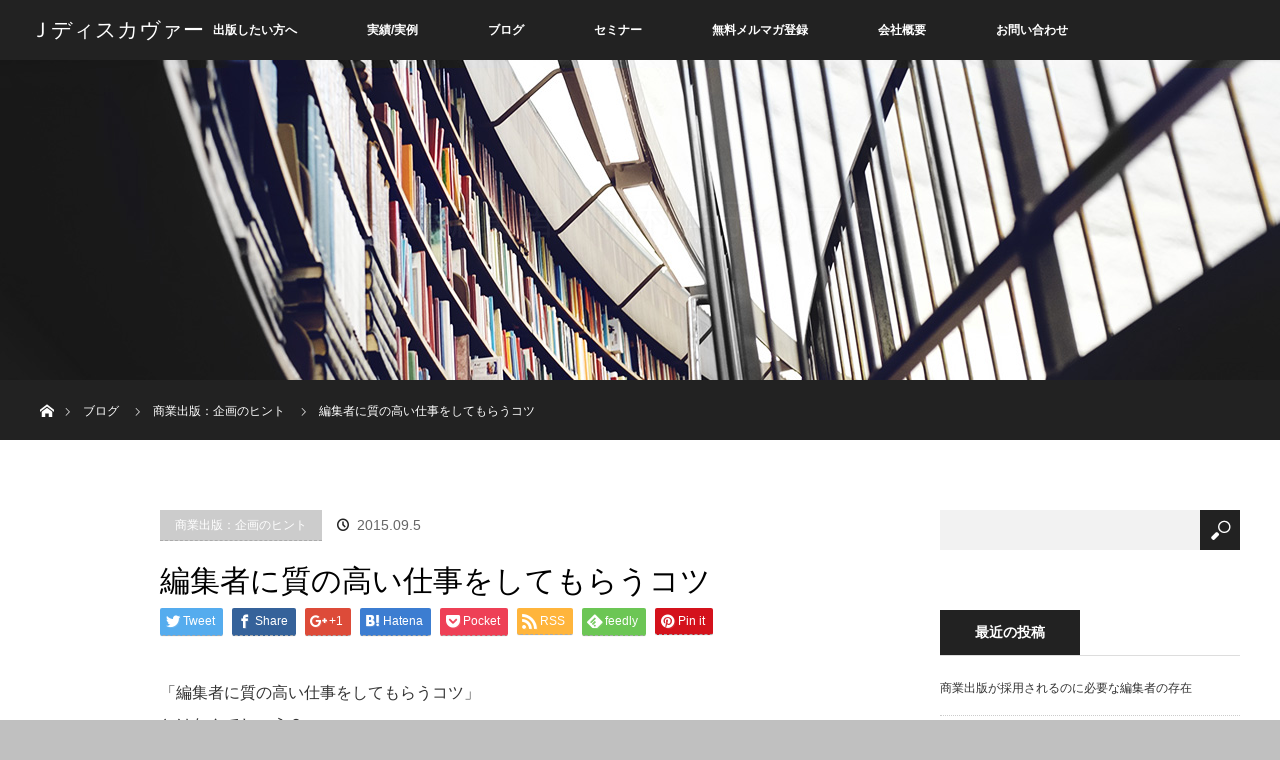

--- FILE ---
content_type: text/html; charset=UTF-8
request_url: https://jdiscover.jp/hint/%E7%B7%A8%E9%9B%86%E8%80%85%E3%81%AB%E8%B3%AA%E3%81%AE%E9%AB%98%E3%81%84%E4%BB%95%E4%BA%8B%E3%82%92%E3%81%97%E3%81%A6%E3%82%82%E3%82%89%E3%81%86%E3%82%B3%E3%83%84/
body_size: 16782
content:
<!DOCTYPE html>
<html class="pc" lang="ja">
<head>
<meta charset="UTF-8">
<!--[if IE]><meta http-equiv="X-UA-Compatible" content="IE=edge"><![endif]-->
<meta name="viewport" content="width=device-width">
<!-- Google Tag Manager - Google Analytics GA4 202310〜  -->
<script>(function(w,d,s,l,i){w[l]=w[l]||[];w[l].push({'gtm.start':new Date().getTime(),event:'gtm.js'});var f=d.getElementsByTagName(s)[0],j=d.createElement(s),dl=l!='dataLayer'?'&l='+l:'';j.async=true;j.src='https://www.googletagmanager.com/gtm.js?id='+i+dl;f.parentNode.insertBefore(j,f);})(window,document,'script','dataLayer','GTM-N9G9MX8');</script>
<!-- End Google Tag Manager -->
<script async src="https://www.googletagmanager.com/gtag/js?id=UA-190637433-2"></script>
<script>window.dataLayer=window.dataLayer||[];function gtag(){dataLayer.push(arguments);}gtag('js',new Date());gtag('config','UA-190637433-2');</script>
<title>編集者に質の高い仕事をしてもらうコツ | 商業出版のコンサルタント（コンサルティング）は東京杉並の Ｊディスカヴァー</title>
<meta name="description" content="「編集者に質の高い仕事をしてもらうコツ」とはなんでしょう？今、独立して、出版社の編集者さんたちと一緒に仕事をしていてつくづく思うのがぜひ、この方々には質の高い仕事をしてほしいということ。">
<link rel="pingback" href="https://jdiscover.jp/xmlrpc.php">
<!-- wp_head スタート -->
<meta name='robots' content='noindex, nofollow'/>
<link rel="alternate" type="application/rss+xml" title="商業出版のコンサルタント（コンサルティング）は東京杉並の Ｊディスカヴァー &raquo; フィード" href="https://jdiscover.jp/feed/"/>
<link rel="alternate" type="application/rss+xml" title="商業出版のコンサルタント（コンサルティング）は東京杉並の Ｊディスカヴァー &raquo; コメントフィード" href="https://jdiscover.jp/comments/feed/"/>
<link rel="alternate" type="application/rss+xml" title="商業出版のコンサルタント（コンサルティング）は東京杉並の Ｊディスカヴァー &raquo; 編集者に質の高い仕事をしてもらうコツ のコメントのフィード" href="https://jdiscover.jp/hint/%e7%b7%a8%e9%9b%86%e8%80%85%e3%81%ab%e8%b3%aa%e3%81%ae%e9%ab%98%e3%81%84%e4%bb%95%e4%ba%8b%e3%82%92%e3%81%97%e3%81%a6%e3%82%82%e3%82%89%e3%81%86%e3%82%b3%e3%83%84/feed/"/>
<script type="text/javascript">window._wpemojiSettings={"baseUrl":"https:\/\/s.w.org\/images\/core\/emoji\/14.0.0\/72x72\/","ext":".png","svgUrl":"https:\/\/s.w.org\/images\/core\/emoji\/14.0.0\/svg\/","svgExt":".svg","source":{"concatemoji":"https:\/\/jdiscover.jp\/wp-includes\/js\/wp-emoji-release.min.js?ver=6.2.8"}};!function(e,a,t){var n,r,o,i=a.createElement("canvas"),p=i.getContext&&i.getContext("2d");function s(e,t){p.clearRect(0,0,i.width,i.height),p.fillText(e,0,0);e=i.toDataURL();return p.clearRect(0,0,i.width,i.height),p.fillText(t,0,0),e===i.toDataURL()}function c(e){var t=a.createElement("script");t.src=e,t.defer=t.type="text/javascript",a.getElementsByTagName("head")[0].appendChild(t)}for(o=Array("flag","emoji"),t.supports={everything:!0,everythingExceptFlag:!0},r=0;r<o.length;r++)t.supports[o[r]]=function(e){if(p&&p.fillText)switch(p.textBaseline="top",p.font="600 32px Arial",e){case"flag":return s("\ud83c\udff3\ufe0f\u200d\u26a7\ufe0f","\ud83c\udff3\ufe0f\u200b\u26a7\ufe0f")?!1:!s("\ud83c\uddfa\ud83c\uddf3","\ud83c\uddfa\u200b\ud83c\uddf3")&&!s("\ud83c\udff4\udb40\udc67\udb40\udc62\udb40\udc65\udb40\udc6e\udb40\udc67\udb40\udc7f","\ud83c\udff4\u200b\udb40\udc67\u200b\udb40\udc62\u200b\udb40\udc65\u200b\udb40\udc6e\u200b\udb40\udc67\u200b\udb40\udc7f");case"emoji":return!s("\ud83e\udef1\ud83c\udffb\u200d\ud83e\udef2\ud83c\udfff","\ud83e\udef1\ud83c\udffb\u200b\ud83e\udef2\ud83c\udfff")}return!1}(o[r]),t.supports.everything=t.supports.everything&&t.supports[o[r]],"flag"!==o[r]&&(t.supports.everythingExceptFlag=t.supports.everythingExceptFlag&&t.supports[o[r]]);t.supports.everythingExceptFlag=t.supports.everythingExceptFlag&&!t.supports.flag,t.DOMReady=!1,t.readyCallback=function(){t.DOMReady=!0},t.supports.everything||(n=function(){t.readyCallback()},a.addEventListener?(a.addEventListener("DOMContentLoaded",n,!1),e.addEventListener("load",n,!1)):(e.attachEvent("onload",n),a.attachEvent("onreadystatechange",function(){"complete"===a.readyState&&t.readyCallback()})),(e=t.source||{}).concatemoji?c(e.concatemoji):e.wpemoji&&e.twemoji&&(c(e.twemoji),c(e.wpemoji)))}(window,document,window._wpemojiSettings);</script>
<style type="text/css">
img.wp-smiley,
img.emoji {
display: inline !important;
border: none !important;
box-shadow: none !important;
height: 1em !important;
width: 1em !important;
margin: 0 0.07em !important;
vertical-align: -0.1em !important;
background: none !important;
padding: 0 !important;
}
</style>
<!-- <link rel='stylesheet' id='style-css' href='https://jdiscover.jp/wp-content/themes/orion_tcd037/style.css?ver=2.2.2' type='text/css' media='all' /> -->
<!-- <link rel='stylesheet' id='wp-block-library-css' href='https://jdiscover.jp/wp-includes/css/dist/block-library/style.min.css?ver=6.2.8' type='text/css' media='all' /> -->
<!-- <link rel='stylesheet' id='classic-theme-styles-css' href='https://jdiscover.jp/wp-includes/css/classic-themes.min.css?ver=6.2.8' type='text/css' media='all' /> -->
<link rel="stylesheet" type="text/css" href="//jdiscover.jp/wp-content/cache/wpfc-minified/8z1bq7w9/hx4r8.css" media="all"/>
<style id='global-styles-inline-css' type='text/css'>
body{--wp--preset--color--black: #000000;--wp--preset--color--cyan-bluish-gray: #abb8c3;--wp--preset--color--white: #ffffff;--wp--preset--color--pale-pink: #f78da7;--wp--preset--color--vivid-red: #cf2e2e;--wp--preset--color--luminous-vivid-orange: #ff6900;--wp--preset--color--luminous-vivid-amber: #fcb900;--wp--preset--color--light-green-cyan: #7bdcb5;--wp--preset--color--vivid-green-cyan: #00d084;--wp--preset--color--pale-cyan-blue: #8ed1fc;--wp--preset--color--vivid-cyan-blue: #0693e3;--wp--preset--color--vivid-purple: #9b51e0;--wp--preset--gradient--vivid-cyan-blue-to-vivid-purple: linear-gradient(135deg,rgba(6,147,227,1) 0%,rgb(155,81,224) 100%);--wp--preset--gradient--light-green-cyan-to-vivid-green-cyan: linear-gradient(135deg,rgb(122,220,180) 0%,rgb(0,208,130) 100%);--wp--preset--gradient--luminous-vivid-amber-to-luminous-vivid-orange: linear-gradient(135deg,rgba(252,185,0,1) 0%,rgba(255,105,0,1) 100%);--wp--preset--gradient--luminous-vivid-orange-to-vivid-red: linear-gradient(135deg,rgba(255,105,0,1) 0%,rgb(207,46,46) 100%);--wp--preset--gradient--very-light-gray-to-cyan-bluish-gray: linear-gradient(135deg,rgb(238,238,238) 0%,rgb(169,184,195) 100%);--wp--preset--gradient--cool-to-warm-spectrum: linear-gradient(135deg,rgb(74,234,220) 0%,rgb(151,120,209) 20%,rgb(207,42,186) 40%,rgb(238,44,130) 60%,rgb(251,105,98) 80%,rgb(254,248,76) 100%);--wp--preset--gradient--blush-light-purple: linear-gradient(135deg,rgb(255,206,236) 0%,rgb(152,150,240) 100%);--wp--preset--gradient--blush-bordeaux: linear-gradient(135deg,rgb(254,205,165) 0%,rgb(254,45,45) 50%,rgb(107,0,62) 100%);--wp--preset--gradient--luminous-dusk: linear-gradient(135deg,rgb(255,203,112) 0%,rgb(199,81,192) 50%,rgb(65,88,208) 100%);--wp--preset--gradient--pale-ocean: linear-gradient(135deg,rgb(255,245,203) 0%,rgb(182,227,212) 50%,rgb(51,167,181) 100%);--wp--preset--gradient--electric-grass: linear-gradient(135deg,rgb(202,248,128) 0%,rgb(113,206,126) 100%);--wp--preset--gradient--midnight: linear-gradient(135deg,rgb(2,3,129) 0%,rgb(40,116,252) 100%);--wp--preset--duotone--dark-grayscale: url('#wp-duotone-dark-grayscale');--wp--preset--duotone--grayscale: url('#wp-duotone-grayscale');--wp--preset--duotone--purple-yellow: url('#wp-duotone-purple-yellow');--wp--preset--duotone--blue-red: url('#wp-duotone-blue-red');--wp--preset--duotone--midnight: url('#wp-duotone-midnight');--wp--preset--duotone--magenta-yellow: url('#wp-duotone-magenta-yellow');--wp--preset--duotone--purple-green: url('#wp-duotone-purple-green');--wp--preset--duotone--blue-orange: url('#wp-duotone-blue-orange');--wp--preset--font-size--small: 13px;--wp--preset--font-size--medium: 20px;--wp--preset--font-size--large: 36px;--wp--preset--font-size--x-large: 42px;--wp--preset--spacing--20: 0.44rem;--wp--preset--spacing--30: 0.67rem;--wp--preset--spacing--40: 1rem;--wp--preset--spacing--50: 1.5rem;--wp--preset--spacing--60: 2.25rem;--wp--preset--spacing--70: 3.38rem;--wp--preset--spacing--80: 5.06rem;--wp--preset--shadow--natural: 6px 6px 9px rgba(0, 0, 0, 0.2);--wp--preset--shadow--deep: 12px 12px 50px rgba(0, 0, 0, 0.4);--wp--preset--shadow--sharp: 6px 6px 0px rgba(0, 0, 0, 0.2);--wp--preset--shadow--outlined: 6px 6px 0px -3px rgba(255, 255, 255, 1), 6px 6px rgba(0, 0, 0, 1);--wp--preset--shadow--crisp: 6px 6px 0px rgba(0, 0, 0, 1);}:where(.is-layout-flex){gap: 0.5em;}body .is-layout-flow > .alignleft{float: left;margin-inline-start: 0;margin-inline-end: 2em;}body .is-layout-flow > .alignright{float: right;margin-inline-start: 2em;margin-inline-end: 0;}body .is-layout-flow > .aligncenter{margin-left: auto !important;margin-right: auto !important;}body .is-layout-constrained > .alignleft{float: left;margin-inline-start: 0;margin-inline-end: 2em;}body .is-layout-constrained > .alignright{float: right;margin-inline-start: 2em;margin-inline-end: 0;}body .is-layout-constrained > .aligncenter{margin-left: auto !important;margin-right: auto !important;}body .is-layout-constrained > :where(:not(.alignleft):not(.alignright):not(.alignfull)){max-width: var(--wp--style--global--content-size);margin-left: auto !important;margin-right: auto !important;}body .is-layout-constrained > .alignwide{max-width: var(--wp--style--global--wide-size);}body .is-layout-flex{display: flex;}body .is-layout-flex{flex-wrap: wrap;align-items: center;}body .is-layout-flex > *{margin: 0;}:where(.wp-block-columns.is-layout-flex){gap: 2em;}.has-black-color{color: var(--wp--preset--color--black) !important;}.has-cyan-bluish-gray-color{color: var(--wp--preset--color--cyan-bluish-gray) !important;}.has-white-color{color: var(--wp--preset--color--white) !important;}.has-pale-pink-color{color: var(--wp--preset--color--pale-pink) !important;}.has-vivid-red-color{color: var(--wp--preset--color--vivid-red) !important;}.has-luminous-vivid-orange-color{color: var(--wp--preset--color--luminous-vivid-orange) !important;}.has-luminous-vivid-amber-color{color: var(--wp--preset--color--luminous-vivid-amber) !important;}.has-light-green-cyan-color{color: var(--wp--preset--color--light-green-cyan) !important;}.has-vivid-green-cyan-color{color: var(--wp--preset--color--vivid-green-cyan) !important;}.has-pale-cyan-blue-color{color: var(--wp--preset--color--pale-cyan-blue) !important;}.has-vivid-cyan-blue-color{color: var(--wp--preset--color--vivid-cyan-blue) !important;}.has-vivid-purple-color{color: var(--wp--preset--color--vivid-purple) !important;}.has-black-background-color{background-color: var(--wp--preset--color--black) !important;}.has-cyan-bluish-gray-background-color{background-color: var(--wp--preset--color--cyan-bluish-gray) !important;}.has-white-background-color{background-color: var(--wp--preset--color--white) !important;}.has-pale-pink-background-color{background-color: var(--wp--preset--color--pale-pink) !important;}.has-vivid-red-background-color{background-color: var(--wp--preset--color--vivid-red) !important;}.has-luminous-vivid-orange-background-color{background-color: var(--wp--preset--color--luminous-vivid-orange) !important;}.has-luminous-vivid-amber-background-color{background-color: var(--wp--preset--color--luminous-vivid-amber) !important;}.has-light-green-cyan-background-color{background-color: var(--wp--preset--color--light-green-cyan) !important;}.has-vivid-green-cyan-background-color{background-color: var(--wp--preset--color--vivid-green-cyan) !important;}.has-pale-cyan-blue-background-color{background-color: var(--wp--preset--color--pale-cyan-blue) !important;}.has-vivid-cyan-blue-background-color{background-color: var(--wp--preset--color--vivid-cyan-blue) !important;}.has-vivid-purple-background-color{background-color: var(--wp--preset--color--vivid-purple) !important;}.has-black-border-color{border-color: var(--wp--preset--color--black) !important;}.has-cyan-bluish-gray-border-color{border-color: var(--wp--preset--color--cyan-bluish-gray) !important;}.has-white-border-color{border-color: var(--wp--preset--color--white) !important;}.has-pale-pink-border-color{border-color: var(--wp--preset--color--pale-pink) !important;}.has-vivid-red-border-color{border-color: var(--wp--preset--color--vivid-red) !important;}.has-luminous-vivid-orange-border-color{border-color: var(--wp--preset--color--luminous-vivid-orange) !important;}.has-luminous-vivid-amber-border-color{border-color: var(--wp--preset--color--luminous-vivid-amber) !important;}.has-light-green-cyan-border-color{border-color: var(--wp--preset--color--light-green-cyan) !important;}.has-vivid-green-cyan-border-color{border-color: var(--wp--preset--color--vivid-green-cyan) !important;}.has-pale-cyan-blue-border-color{border-color: var(--wp--preset--color--pale-cyan-blue) !important;}.has-vivid-cyan-blue-border-color{border-color: var(--wp--preset--color--vivid-cyan-blue) !important;}.has-vivid-purple-border-color{border-color: var(--wp--preset--color--vivid-purple) !important;}.has-vivid-cyan-blue-to-vivid-purple-gradient-background{background: var(--wp--preset--gradient--vivid-cyan-blue-to-vivid-purple) !important;}.has-light-green-cyan-to-vivid-green-cyan-gradient-background{background: var(--wp--preset--gradient--light-green-cyan-to-vivid-green-cyan) !important;}.has-luminous-vivid-amber-to-luminous-vivid-orange-gradient-background{background: var(--wp--preset--gradient--luminous-vivid-amber-to-luminous-vivid-orange) !important;}.has-luminous-vivid-orange-to-vivid-red-gradient-background{background: var(--wp--preset--gradient--luminous-vivid-orange-to-vivid-red) !important;}.has-very-light-gray-to-cyan-bluish-gray-gradient-background{background: var(--wp--preset--gradient--very-light-gray-to-cyan-bluish-gray) !important;}.has-cool-to-warm-spectrum-gradient-background{background: var(--wp--preset--gradient--cool-to-warm-spectrum) !important;}.has-blush-light-purple-gradient-background{background: var(--wp--preset--gradient--blush-light-purple) !important;}.has-blush-bordeaux-gradient-background{background: var(--wp--preset--gradient--blush-bordeaux) !important;}.has-luminous-dusk-gradient-background{background: var(--wp--preset--gradient--luminous-dusk) !important;}.has-pale-ocean-gradient-background{background: var(--wp--preset--gradient--pale-ocean) !important;}.has-electric-grass-gradient-background{background: var(--wp--preset--gradient--electric-grass) !important;}.has-midnight-gradient-background{background: var(--wp--preset--gradient--midnight) !important;}.has-small-font-size{font-size: var(--wp--preset--font-size--small) !important;}.has-medium-font-size{font-size: var(--wp--preset--font-size--medium) !important;}.has-large-font-size{font-size: var(--wp--preset--font-size--large) !important;}.has-x-large-font-size{font-size: var(--wp--preset--font-size--x-large) !important;}
.wp-block-navigation a:where(:not(.wp-element-button)){color: inherit;}
:where(.wp-block-columns.is-layout-flex){gap: 2em;}
.wp-block-pullquote{font-size: 1.5em;line-height: 1.6;}
</style>
<!-- <link rel='stylesheet' id='contact-form-7-css' href='https://jdiscover.jp/wp-content/plugins/contact-form-7/includes/css/styles.css?ver=4.8.1' type='text/css' media='all' /> -->
<link rel="stylesheet" type="text/css" href="//jdiscover.jp/wp-content/cache/wpfc-minified/qkq2h5gb/hx4r8.css" media="all"/>
<script src='//jdiscover.jp/wp-content/cache/wpfc-minified/fu15kc00/hx4r8.js' type="text/javascript"></script>
<!-- <script type='text/javascript' src='https://jdiscover.jp/wp-includes/js/jquery/jquery.min.js?ver=3.6.4' id='jquery-core-js'></script> -->
<!-- <script type='text/javascript' src='https://jdiscover.jp/wp-includes/js/jquery/jquery-migrate.min.js?ver=3.4.0' id='jquery-migrate-js'></script> -->
<link rel="https://api.w.org/" href="https://jdiscover.jp/wp-json/"/><link rel="alternate" type="application/json" href="https://jdiscover.jp/wp-json/wp/v2/posts/382"/><link rel="canonical" href="https://jdiscover.jp/hint/%e7%b7%a8%e9%9b%86%e8%80%85%e3%81%ab%e8%b3%aa%e3%81%ae%e9%ab%98%e3%81%84%e4%bb%95%e4%ba%8b%e3%82%92%e3%81%97%e3%81%a6%e3%82%82%e3%82%89%e3%81%86%e3%82%b3%e3%83%84/"/>
<link rel='shortlink' href='https://jdiscover.jp/?p=382'/>
<link rel="alternate" type="application/json+oembed" href="https://jdiscover.jp/wp-json/oembed/1.0/embed?url=https%3A%2F%2Fjdiscover.jp%2Fhint%2F%25e7%25b7%25a8%25e9%259b%2586%25e8%2580%2585%25e3%2581%25ab%25e8%25b3%25aa%25e3%2581%25ae%25e9%25ab%2598%25e3%2581%2584%25e4%25bb%2595%25e4%25ba%258b%25e3%2582%2592%25e3%2581%2597%25e3%2581%25a6%25e3%2582%2582%25e3%2582%2589%25e3%2581%2586%25e3%2582%25b3%25e3%2583%2584%2F"/>
<link rel="alternate" type="text/xml+oembed" href="https://jdiscover.jp/wp-json/oembed/1.0/embed?url=https%3A%2F%2Fjdiscover.jp%2Fhint%2F%25e7%25b7%25a8%25e9%259b%2586%25e8%2580%2585%25e3%2581%25ab%25e8%25b3%25aa%25e3%2581%25ae%25e9%25ab%2598%25e3%2581%2584%25e4%25bb%2595%25e4%25ba%258b%25e3%2582%2592%25e3%2581%2597%25e3%2581%25a6%25e3%2582%2582%25e3%2582%2589%25e3%2581%2586%25e3%2582%25b3%25e3%2583%2584%2F&#038;format=xml"/>
<script>var ajaxUrl='https://jdiscover.jp/wp-admin/admin-ajax.php';</script>
<script src='//jdiscover.jp/wp-content/cache/wpfc-minified/du3aq6ll/hx4r8.js' type="text/javascript"></script>
<!-- <script src="https://jdiscover.jp/wp-content/themes/orion_tcd037/js/jquery.easing.1.3.js?ver=2.2.2"></script> -->
<!-- <script src="https://jdiscover.jp/wp-content/themes/orion_tcd037/js/jscript.js?ver=2.2.2"></script> -->
<!-- <script src="https://jdiscover.jp/wp-content/themes/orion_tcd037/footer-bar/footer-bar.js?ver=2.2.2"></script> -->
<!-- <link rel="stylesheet" media="screen and (max-width:770px)" href="https://jdiscover.jp/wp-content/themes/orion_tcd037/footer-bar/footer-bar.css?ver=2.2.2"> -->
<!-- <script src="https://jdiscover.jp/wp-content/themes/orion_tcd037/js/comment.js?ver=2.2.2"></script> -->
<!-- <link rel="stylesheet" media="screen and (max-width:770px)" href="https://jdiscover.jp/wp-content/themes/orion_tcd037/responsive.css?ver=2.2.2"> -->
<link rel="stylesheet" type="text/css" href="//jdiscover.jp/wp-content/cache/wpfc-minified/lcrhjn9z/hx4r8.css" media="screen and (max-width:770px)"/>
<style type="text/css">
body, input, textarea { font-family: Verdana, "ヒラギノ角ゴ ProN W3", "Hiragino Kaku Gothic ProN", "メイリオ", Meiryo, sans-serif; }
.rich_font { font-family: "Times New Roman" , "游明朝" , "Yu Mincho" , "游明朝体" , "YuMincho" , "ヒラギノ明朝 Pro W3" , "Hiragino Mincho Pro" , "HiraMinProN-W3" , "HGS明朝E" , "ＭＳ Ｐ明朝" , "MS PMincho" , serif; font-weight:400; }
body { font-size:16px; }
.pc #header .logo { font-size:21px; }
.mobile #header .logo { font-size:18px; }
#header_logo_index .logo { font-size:40px; }
#footer_logo_index .logo { font-size:40px; }
#header_logo_index .desc { font-size:30px; }
#footer_logo .desc { font-size:12px; }
.pc #index_content1 .index_content_header .headline { font-size:40px; }
.pc #index_content1 .index_content_header .desc { font-size:18px; }
.pc #index_content2 .index_content_header .headline { font-size:40px; }
.pc #index_content2 .index_content_header .desc { font-size:15px; }
.pc #index_dis .index_content_header .headline { font-size:40px; }
.pc #index_dis .index_content_header .desc { font-size:16px; }
.pc #index_dis .index_content_header3 .headline { font-size:40px; }
.pc #index_dis .index_content_header3 .desc { font-size:16px; }
#post_title { font-size:30px; }
.post_content { font-size:16px; }
.pc #header, #bread_crumb, .pc #global_menu ul ul a, #index_dis_slider .link, #previous_next_post .label, #related_post .headline span, #comment_headline span, .side_headline span, .widget_search #search-btn input, .widget_search #searchsubmit, .side_widget.google_search #searchsubmit, .page_navi span.current
{ background-color:#222222; }
.footer_menu li.no_link a { color:#222222; }
a:hover, #comment_header ul li a:hover, .pc #global_menu > ul > li.active > a, .pc #global_menu li.current-menu-item > a, .pc #global_menu > ul > li > a:hover, #header_logo .logo a:hover, #bread_crumb li.home a:hover:before, #bread_crumb li a:hover
{ color:#2D8696; }
#global_menu ul ul a:hover, #return_top a:hover, .next_page_link a:hover, .page_navi a:hover, .collapse_category_list li a:hover .count, .index_box_list .link:hover, .index_content_header2 .link a:hover, #index_blog_list li .category a:hover, .slick-arrow:hover, #index_dis_slider .link:hover, #header_logo_index .link:hover,
#previous_next_page a:hover, .page_navi p.back a:hover, #post_meta_top .category a:hover, .collapse_category_list li a:hover .count, .mobile #global_menu li a:hover,
#wp-calendar td a:hover, #wp-calendar #prev a:hover, #wp-calendar #next a:hover, .widget_search #search-btn input:hover, .widget_search #searchsubmit:hover, .side_widget.google_search #searchsubmit:hover,
#submit_comment:hover, #comment_header ul li a:hover, #comment_header ul li.comment_switch_active a, #comment_header #comment_closed p, #post_pagination a:hover, #post_pagination p, a.menu_button:hover, .mobile .footer_menu a:hover, .mobile #footer_menu_bottom li a:hover, .post_content .bt_orion:hover
{ background-color:#2D8696; }
#comment_textarea textarea:focus, #guest_info input:focus, #comment_header ul li a:hover, #comment_header ul li.comment_switch_active a, #comment_header #comment_closed p
{ border-color:#2D8696; }
#comment_header ul li.comment_switch_active a:after, #comment_header #comment_closed p:after
{ border-color:#2D8696 transparent transparent transparent; }
.collapse_category_list li a:before
{ border-color: transparent transparent transparent #2D8696; }
#header_slider .link, #header_video .overlay, #header_youtube .overlay { background:rgba(0,0,0,0.1) url(https://jdiscover.jp/wp-content/themes/orion_tcd037/img/common/dot2.png); }
#site_loader_spinner { border:4px solid rgba(45,134,150,0.2); border-top-color:#2D8696; }
</style>
<style type="text/css"></style><style type="text/css">.broken_link, a.broken_link {
text-decoration: line-through;
}</style>
<!-- Jetpack Open Graph Tags -->
<meta property="og:type" content="article"/>
<meta property="og:title" content="編集者に質の高い仕事をしてもらうコツ"/>
<meta property="og:url" content="https://jdiscover.jp/hint/%e7%b7%a8%e9%9b%86%e8%80%85%e3%81%ab%e8%b3%aa%e3%81%ae%e9%ab%98%e3%81%84%e4%bb%95%e4%ba%8b%e3%82%92%e3%81%97%e3%81%a6%e3%82%82%e3%82%89%e3%81%86%e3%82%b3%e3%83%84/"/>
<meta property="og:description" content="「編集者に質の高い仕事をしてもらうコツ」 とはなんでしょう？ 今、独立して、出版社の編集者さんたちと一緒に仕事&hellip;"/>
<meta property="article:published_time" content="2015-09-05T10:28:20+00:00"/>
<meta property="article:modified_time" content="2015-09-05T10:28:20+00:00"/>
<meta property="og:site_name" content="商業出版のコンサルタント（コンサルティング）は東京杉並の Ｊディスカヴァー"/>
<meta property="og:image" content="https://jdiscover.jp/wp-content/uploads/2022/03/cropped-プロフィール画像Ver2.2022_02_23.png"/>
<meta property="og:image:width" content="512"/>
<meta property="og:image:height" content="512"/>
<meta property="og:image:alt" content=""/>
<meta property="og:locale" content="ja_JP"/>
<meta name="twitter:text:title" content="編集者に質の高い仕事をしてもらうコツ"/>
<meta name="twitter:image" content="https://jdiscover.jp/wp-content/uploads/2022/03/cropped-プロフィール画像Ver2.2022_02_23-270x270.png"/>
<meta name="twitter:card" content="summary"/>
<!-- End Jetpack Open Graph Tags -->
<link rel="icon" href="https://jdiscover.jp/wp-content/uploads/2022/03/cropped-プロフィール画像Ver2.2022_02_23-32x32.png" sizes="32x32"/>
<link rel="icon" href="https://jdiscover.jp/wp-content/uploads/2022/03/cropped-プロフィール画像Ver2.2022_02_23-192x192.png" sizes="192x192"/>
<link rel="apple-touch-icon" href="https://jdiscover.jp/wp-content/uploads/2022/03/cropped-プロフィール画像Ver2.2022_02_23-180x180.png"/>
<meta name="msapplication-TileImage" content="https://jdiscover.jp/wp-content/uploads/2022/03/cropped-プロフィール画像Ver2.2022_02_23-270x270.png"/>
<style type="text/css" id="wp-custom-css">
/*
ここに独自の CSS を追加することができます。
詳しくは上のヘルプアイコンをクリックしてください。
*/
body{
margin:0px;
background-color:#c0c0c0;
}
.ms_form_box{
font-family:"ヒラギノ角ゴ Pro W3","Hiragino Kaku Gothic Pro",Osaka,"メイリオ",Meiryo,"ＭＳ Ｐゴシック",sans-serif;
width:auto;
height:auto;
padding:0px;
margin:0px;
}
.ms_form_header{
width:auto;
height:auto;
line-height:28px;
font-size:14px;
font-weight:bold;
color:#666666;
padding:6px;
margin:0px;
text-align:center;
border:0px;
background-color:#c0c0c0;
}
.ms_form_footer{
width:auto;
height:auto;
line-height:28px;
font-size:11px;
padding:0px;
margin:0px;
text-align:left;
color:#666666;
border:0px;
background-color:#c0c0c0;
}
.ms_form_footer .copy{
float:left;
margin:0px 0px 0px 6px;
padding:0px;
}
.ms_form_footer .powered_by{
float:right;
margin:0px 6px 0px 0px;
padding:0px;
text-align:right;
}
.ms_form_footer a:link,
.ms_form_footer a:visited{
color:#666666;
text-decoration:none;
}
.ms_form_body{
width:auto;
height:auto;
font-size:12px;
text-align:center;
padding:28px 0px 28px 0px;
margin:0px;
border:0px;
background-color:#ffffff;
}
.ms_form_body ul.form_list{
width:auto;
list-style:none;
clear:both;
margin:6px 6px 0px 6px;
padding:0px;
text-align:left;
border-bottom:1px solid #c0c0c0;
}
.ms_form_body ul.form_list li.item,
.ms_form_body ul.form_list li.item-nofloat {
clear:both;
width:auto;
vertical-align:top;
margin:0px;
padding:10px 0px 3px 22px;
background-image : url('http://pwd.y-ml.com/img/ms_cp_icon_circle_right.gif');
background-repeat: no-repeat;
background-position: 0px 10px;
border-top:1px solid #c0c0c0;
}
.ms_form_body ul.form_list li.cont,
.ms_form_body ul.form_list li.cont-nofloat {
clear:both;
width:auto;
margin:0px;
padding:3px 0px 10px 22px;
border:none;
}
.ms_form_body ul.form_list li.cont .text{
width:90%;
height:auto;
font-size:12px;
padding:0px;
background-color:#f9f9f9;
}
.ms_form_body ul.form_list li.cont .text80{
width:60px;
height:auto;
font-size:12px;
padding:0px;
background-color:#f9f9f9;
}
.ms_form_body ul.form_list li.cont .sel{
width:90%;
height:auto;
font-size:12px;
padding:0px;
background-color:#f9f9f9;
}
.ms_form_body ul.form_list li.cont .sel_auto{
width:auto;
height:auto;
font-size:12px;
padding:0px;
background-color:#f9f9f9;
}
.ms_form_body .ta{
width:90%;
font-size:12px;
padding:0px;
background-color:#f9f9f9;
}
.ms_form_body ul.form_list li.cont span.cont_desc,
.ms_form_body ul.form_list li.cont-nofloat span.cont_desc {
font-size:10px;
color:#4f4f4f;
margin:0px;
}
.ms_form_body div.submit_btn{
clear:both;
text-align:center;
}
.ms_form_btn{
font-size:12px;
color:#666666;
font-weight:bold;
width:auto;
height:auto;
}
div.sim_entry_list {
width:auto;
margin:10px 6px 0px 6px;
padding:6px;
border: solid 1px #ff0000;
text-align:left;
}
div.sim_entry_list span.attention{
color: #ff0000;
}
div.sim_entry_list ul{
width: auto;
list-style:none;
margin:0px;
padding:0px;
text-align:left;
}
div.sim_entry_list ul li{
width: auto;
vertical-align: top;
margin: 0px;
padding: 10px 0px 0px 22px;
background-image : url('http://pwd.y-ml.com/img/ms_cp_icon_text.gif');
background-repeat: no-repeat;
background-position: 0px 10px;
}
.clearfix{
zoom:1;
}
.clearfix:after{
content:"";
display:block;
clear:both;
height:0;
visibility:hidden;
}
@media only screen and (min-width:480px) {
.logo_area .logo_area-line {
width: 140px;
display: inline-block;
border: none;
border-top: 3px solid #fff;
padding-bottom: 0.5rem;
margin-right: 1rem;
}
.logo_area .desc {
line-height: 2;
}
.index_content_header .desc {
margin: 5rem 0 0.25rem;
}
.index_content_header .desc p {
font-size: 1.05rem;
line-height: 2;
}
.index_box_list .headline {
line-height: 1.5;
margin: 0 0 20px 0;
}
.index_box_list .desc {
line-height: 2;
}
.index_content3 .caption {
text-shadow:0px 0px 4px #333333;
color:#FFFFFF;
font-size: 3rem;
line-height: 1.5;
}
.index_wide_image .caption .title {
font-size: 2.5rem;
}
#index_dis_list{
width: 100%;
margin: 2.5rem auto;
}
#index_dis_list li {
width: 33.3%;
}
#index_dis_list li .caption {
position:absolute;
width:100%;
padding:0 40px;
top:100%;
left:50%;
text-decoration:none;
color:#fff;
display:block;
-moz-box-sizing:border-box;
-webkit-box-sizing:border-box;
-o-box-sizing:border-box;
-ms-box-sizing:border-box;
box-sizing:border-box;
opacity: 1;
-webkit-transform: translate3d(-50%,0,0);
transform: translate3d(-50%,0,0);
-webkit-transition: -webkit-transform 0.5s;
transition: transform 0.5s;
transition: none;
}
#index_dis_list li:hover .caption ,
#index_dis_list li .caption {
opacity:1;
top:50%;
top:-webkit-calc(50% + 5px);
top:-moz-calc(50% + 5px); top:calc(50% + 5px);
left:50%;
-webkit-transform: translate3d(-50%,-50%,0);
transform: translate3d(-50%,-50%,0);
transition: none;
}
#index_dis_list .title {
text-align: center;
}
#index_dis_list .desc {
font-size: 1.15rem;
margin-top: 1rem;
}
#index_dis_list li .image {
background: #000;
}
#index_dis_list li .image img {
opacity: 0.75;
}
.index_wide_image .image {
background: #000;
}
.index_wide_image .image img {
opacity: 0.4;
}
}
/* add 20210512 sekiguchi
メインビジュアル関連 */
#header_slider .link, #header_video .overlay, #header_youtube .overlay {
background: none;
}
.logo_area {
padding: 2rem 1.5rem 0;
background: rgba(0, 0, 0, 0.4);
}
.logo_area p {
text-shadow: 2px 2px 6px rgb(0, 0, 0, 1);
}
@media only screen and (max-width:479px) {
#header_logo_index {
z-index: 9;
text-align: center;
color: #fff;
position: absolute;
width: 100%;
top: 50%;
left: 0;
-webkit-transform: translateY(0%) translateX(0%);
transform: translateY(0%) translateX(0%);
}
.logo_area {
padding: 0.5rem 1.5rem 0;
}
#header_logo_index .logo {
font-size: 30px;
}
#header_logo_index .desc {
font-size: 20px;
line-height: 1.25;
padding-bottom: 0.5rem;
}
#header_logo_index .link {
height: 40px;
width: 40px;
}
#header_logo_index .link:before {
top: 12px;
left: 12px;
}
}		</style>
<!-- wp_head エンド -->
<!-- style.css
<link rel='stylesheet' id='style-css'  href='https://jdiscover.jp/wp-content/themes/orion_tcd037/style.css?ver=2.2.2' type='text/css' media='all' />-->
<meta name="facebook-domain-verification" content="sburqnecypigc79oyv6g05jr9sdnjj"/>
<!-- ヒートマップ add 2021.03.02  -->
<script type="text/javascript">(function(add,cla){window['UserHeatTag']=cla;window[cla]=window[cla]||function(){(window[cla].q=window[cla].q||[]).push(arguments)},window[cla].l=1*new Date();var ul=document.createElement('script');var tag=document.getElementsByTagName('script')[0];ul.async=1;ul.src=add;tag.parentNode.insertBefore(ul,tag);})('//uh.nakanohito.jp/uhj2/uh.js','_uhtracker');_uhtracker({id:'uhsi8wpTlu'});</script>
</head>
<body id="body" class="post-template-default single single-post postid-382 single-format-standard">
<!-- Google Tag Manager (noscript) ~ 20231005 継続 変更なし ~ -->
<noscript><iframe src="https://www.googletagmanager.com/ns.html?id=GTM-N9G9MX8" height="0" width="0" style="display:none;visibility:hidden"></iframe></noscript>
<!-- End Google Tag Manager (noscript) -->
<div id="site_loader_overlay">
<div id="site_loader_spinner"></div>
</div>
<div id="site_wrap">
<div id="top">
<div id="header">
<div id="header_inner">
<div id="header_logo">
<div id="logo_text">
<h1 class="logo rich_font"><a href="https://jdiscover.jp/">Ｊディスカヴァー</a></h1>
</div>
</div>
<a href="#" class="menu_button"><span>Ｊディスカヴァー</span></a>
<div id="global_menu">
<ul id="menu-menu1" class="menu"><li id="menu-item-10193" class="menu-item menu-item-type-custom menu-item-object-custom menu-item-10193"><a href="https://www.agent.jdiscover.jp/">出版したい方へ</a></li>
<li id="menu-item-3697" class="menu-item menu-item-type-custom menu-item-object-custom menu-item-3697"><a href="https://www.agent.jdiscover.jp/supportbooks-introduction">実績/実例</a></li>
<li id="menu-item-716" class="menu-item menu-item-type-post_type menu-item-object-page current_page_parent menu-item-has-children menu-item-716"><a href="https://jdiscover.jp/blog/">ブログ</a>
<ul class="sub-menu">
<li id="menu-item-665" class="menu-item menu-item-type-post_type menu-item-object-page current_page_parent menu-item-665"><a href="https://jdiscover.jp/blog/">ブログ</a></li>
<li id="menu-item-715" class="menu-item menu-item-type-custom menu-item-object-custom menu-item-715"><a href="https://jdiscover.jp/bookreview/">書評ブログ</a></li>
</ul>
</li>
<li id="menu-item-120" class="menu-item menu-item-type-custom menu-item-object-custom menu-item-120"><a href="https://www.reservestock.jp/page/event_calendar/6933/NzZjOWFhYTMwNzE2Mzc5NGI5Z">セミナー</a></li>
<li id="menu-item-121" class="menu-item menu-item-type-custom menu-item-object-custom menu-item-121"><a href="http://www.reservestock.jp/subscribe/29193">無料メルマガ登録</a></li>
<li id="menu-item-10191" class="menu-item menu-item-type-custom menu-item-object-custom menu-item-10191"><a href="https://www.agent.jdiscover.jp/company">会社概要</a></li>
<li id="menu-item-10192" class="menu-item menu-item-type-custom menu-item-object-custom menu-item-10192"><a href="https://www.agent.jdiscover.jp/contact">お問い合わせ</a></li>
</ul>    </div>
</div><!-- END #header_inner -->
</div><!-- END #header -->
</div><!-- END #top -->
<div id="main_contents" class="clearfix">
<div id="header_image">
<div class="image"><img src="https://jdiscover.jp/wp-content/uploads/2016/12/past-success.jpg" title="" alt=""/></div>
<div class="caption" style="text-shadow:0px 0px 4px #333333; color:#FFFFFF; ">
<p class="title rich_font" style="font-size:40px;">書籍編集者　城村典子のブログ</p>
</div>
</div>
<div id="bread_crumb">
<ul class="clearfix">
<li itemscope="itemscope" itemtype="http://data-vocabulary.org/Breadcrumb" class="home"><a itemprop="url" href="https://jdiscover.jp/"><span>ホーム</span></a></li>
<li><a href="https://jdiscover.jp/blog/">ブログ</a></li>
<li><a href="https://jdiscover.jp/category/hint/" rel="category tag">商業出版：企画のヒント</a></li>
<li class="last">編集者に質の高い仕事をしてもらうコツ</li>
</ul>
</div>
<div id="main_col" class="clearfix">
<div id="left_col">
<div id="article">
<ul id="post_meta_top" class="clearfix">
<li class="category"><a href="https://jdiscover.jp/category/hint/">商業出版：企画のヒント</a>
</li>   <li class="date"><time class="entry-date updated" datetime="2015-09-05T19:28:20+09:00">2015.09.5</time></li>  </ul>
<h2 id="post_title" class="rich_font">編集者に質の高い仕事をしてもらうコツ</h2>
<div class="single_share clearfix" id="single_share_top">
<!--Type1-->
<div id="share_top1">
<div class="sns">
<ul class="type1 clearfix">
<!--Twitterボタン-->
<li class="twitter">
<a href="http://twitter.com/share?text=%E7%B7%A8%E9%9B%86%E8%80%85%E3%81%AB%E8%B3%AA%E3%81%AE%E9%AB%98%E3%81%84%E4%BB%95%E4%BA%8B%E3%82%92%E3%81%97%E3%81%A6%E3%82%82%E3%82%89%E3%81%86%E3%82%B3%E3%83%84&url=https%3A%2F%2Fjdiscover.jp%2Fhint%2F%25e7%25b7%25a8%25e9%259b%2586%25e8%2580%2585%25e3%2581%25ab%25e8%25b3%25aa%25e3%2581%25ae%25e9%25ab%2598%25e3%2581%2584%25e4%25bb%2595%25e4%25ba%258b%25e3%2582%2592%25e3%2581%2597%25e3%2581%25a6%25e3%2582%2582%25e3%2582%2589%25e3%2581%2586%25e3%2582%25b3%25e3%2583%2584%2F&via=Jomura_Fumiko&tw_p=tweetbutton&related=Jomura_Fumiko" onclick="javascript:window.open(this.href, '', 'menubar=no,toolbar=no,resizable=yes,scrollbars=yes,height=400,width=600');return false;"><i class="icon-twitter"></i><span class="ttl">Tweet</span><span class="share-count"></span></a></li>
<!--Facebookボタン-->
<li class="facebook">
<a href="//www.facebook.com/sharer/sharer.php?u=https://jdiscover.jp/hint/%e7%b7%a8%e9%9b%86%e8%80%85%e3%81%ab%e8%b3%aa%e3%81%ae%e9%ab%98%e3%81%84%e4%bb%95%e4%ba%8b%e3%82%92%e3%81%97%e3%81%a6%e3%82%82%e3%82%89%e3%81%86%e3%82%b3%e3%83%84/&amp;t=%E7%B7%A8%E9%9B%86%E8%80%85%E3%81%AB%E8%B3%AA%E3%81%AE%E9%AB%98%E3%81%84%E4%BB%95%E4%BA%8B%E3%82%92%E3%81%97%E3%81%A6%E3%82%82%E3%82%89%E3%81%86%E3%82%B3%E3%83%84" class="facebook-btn-icon-link" target="blank" rel="nofollow"><i class="icon-facebook"></i><span class="ttl">Share</span><span class="share-count"></span></a></li>
<!--Google+ボタン-->
<li class="googleplus">
<a href="https://plus.google.com/share?url=https%3A%2F%2Fjdiscover.jp%2Fhint%2F%25e7%25b7%25a8%25e9%259b%2586%25e8%2580%2585%25e3%2581%25ab%25e8%25b3%25aa%25e3%2581%25ae%25e9%25ab%2598%25e3%2581%2584%25e4%25bb%2595%25e4%25ba%258b%25e3%2582%2592%25e3%2581%2597%25e3%2581%25a6%25e3%2582%2582%25e3%2582%2589%25e3%2581%2586%25e3%2582%25b3%25e3%2583%2584%2F" onclick="javascript:window.open(this.href, '', 'menubar=no,toolbar=no,resizable=yes,scrollbars=yes,height=600,width=500');return false;"><i class="icon-google-plus"></i><span class="ttl">+1</span><span class="share-count"></span></a></li>
<!--Hatebuボタン-->
<li class="hatebu">
<a href="http://b.hatena.ne.jp/add?mode=confirm&url=https%3A%2F%2Fjdiscover.jp%2Fhint%2F%25e7%25b7%25a8%25e9%259b%2586%25e8%2580%2585%25e3%2581%25ab%25e8%25b3%25aa%25e3%2581%25ae%25e9%25ab%2598%25e3%2581%2584%25e4%25bb%2595%25e4%25ba%258b%25e3%2582%2592%25e3%2581%2597%25e3%2581%25a6%25e3%2582%2582%25e3%2582%2589%25e3%2581%2586%25e3%2582%25b3%25e3%2583%2584%2F" onclick="javascript:window.open(this.href, '', 'menubar=no,toolbar=no,resizable=yes,scrollbars=yes,height=400,width=510');return false;"><i class="icon-hatebu"></i><span class="ttl">Hatena</span><span class="share-count"></span></a></li>
<!--Pocketボタン-->
<li class="pocket">
<a href="http://getpocket.com/edit?url=https%3A%2F%2Fjdiscover.jp%2Fhint%2F%25e7%25b7%25a8%25e9%259b%2586%25e8%2580%2585%25e3%2581%25ab%25e8%25b3%25aa%25e3%2581%25ae%25e9%25ab%2598%25e3%2581%2584%25e4%25bb%2595%25e4%25ba%258b%25e3%2582%2592%25e3%2581%2597%25e3%2581%25a6%25e3%2582%2582%25e3%2582%2589%25e3%2581%2586%25e3%2582%25b3%25e3%2583%2584%2F&title=%E7%B7%A8%E9%9B%86%E8%80%85%E3%81%AB%E8%B3%AA%E3%81%AE%E9%AB%98%E3%81%84%E4%BB%95%E4%BA%8B%E3%82%92%E3%81%97%E3%81%A6%E3%82%82%E3%82%89%E3%81%86%E3%82%B3%E3%83%84" target="blank"><i class="icon-pocket"></i><span class="ttl">Pocket</span><span class="share-count"></span></a></li>
<!--RSSボタン-->
<li class="rss">
<a href="https://jdiscover.jp/?feed=rss2" target="blank"><i class="icon-rss"></i><span class="ttl">RSS</span></a></li>
<!--Feedlyボタン-->
<li class="feedly">
<a href="http://feedly.com/index.html#subscription%2Ffeed%2Fhttp%3A%2F%2F%3ffeed%3drss2" target="blank"><i class="icon-feedly"></i><span class="ttl">feedly</span><span class="share-count"></span></a></li>
<!--Pinterestボタン-->
<li class="pinterest">
<a rel="nofollow" target="_blank" href="https://www.pinterest.com/pin/create/button/?url=https%3A%2F%2Fjdiscover.jp%2Fhint%2F%25e7%25b7%25a8%25e9%259b%2586%25e8%2580%2585%25e3%2581%25ab%25e8%25b3%25aa%25e3%2581%25ae%25e9%25ab%2598%25e3%2581%2584%25e4%25bb%2595%25e4%25ba%258b%25e3%2582%2592%25e3%2581%2597%25e3%2581%25a6%25e3%2582%2582%25e3%2582%2589%25e3%2581%2586%25e3%2582%25b3%25e3%2583%2584%2F&media=&description=%E7%B7%A8%E9%9B%86%E8%80%85%E3%81%AB%E8%B3%AA%E3%81%AE%E9%AB%98%E3%81%84%E4%BB%95%E4%BA%8B%E3%82%92%E3%81%97%E3%81%A6%E3%82%82%E3%82%89%E3%81%86%E3%82%B3%E3%83%84"><i class="icon-pinterest"></i><span class="ttl">Pin&nbsp;it</span></a></li>
</ul>
</div>
</div>
<!--Type2-->
<!--Type3-->
<!--Type4-->
<!--Type5-->
</div>
<div class="post_content clearfix">
<p>「編集者に質の高い仕事をしてもらうコツ」<br/>
とはなんでしょう？<br/>
今、独立して、出版社の編集者さんたちと一緒に仕事をしていて<br/>
つくづく思うのが<br/>
ぜひ、この方々には<br/>
質の高い仕事をしてほしいということ。<br/>
実力を出し切る環境であってほしいと思います。<br/>
著者マターの仕事の完成度が、８０％であろうと５０％であろうと<br/>
時には、１０％であっても<br/>
どうにかするのが編集者です。<br/>
（例えば、原稿がボロボロであっても）<br/>
でも、<br/>
５０％の完成度で渡しでも８０％の完成度で渡しても<br/>
編集者の持ってる時間は、すべての人に与えられている１日２４時間しかありません。<br/>
５０％で仕事で渡されたとしても、編集者の時間が増えたりはしません。<br/>
編集者も創る人なので<br/>
いい状態で、企画や原稿をもらえると<br/>
ビビビビビと、モチベーションがあがります。<br/>
私の感覚では<br/>
５０％の仕事を渡して、編集者が５０の時間をつかって<br/>
仕事をしあげて、１００の完成度をようやくつくるとしたら、<br/>
８０％の仕事を渡して、編集者が３０の時間をつかって<br/>
仕事をしあげ、時間は２０少なくても<br/>
完成度は、２００になる可能性は十分あります。<br/>
さらに、同じ、５０の時間を使ったら、<br/>
もっと、本のクオリティが上がるわけです。<br/>
著者マターの仕事をしっかりこなると、<br/>
予想以上に<br/>
編集者が働いてくれる可能性があるのです。</p>
</div>
<div class="single_share" id="single_share_bottom">
<!--Type1-->
<div id="share_top1">
<div class="sns">
<ul class="type1 clearfix">
<!--Twitterボタン-->
<li class="twitter">
<a href="http://twitter.com/share?text=%E7%B7%A8%E9%9B%86%E8%80%85%E3%81%AB%E8%B3%AA%E3%81%AE%E9%AB%98%E3%81%84%E4%BB%95%E4%BA%8B%E3%82%92%E3%81%97%E3%81%A6%E3%82%82%E3%82%89%E3%81%86%E3%82%B3%E3%83%84&url=https%3A%2F%2Fjdiscover.jp%2Fhint%2F%25e7%25b7%25a8%25e9%259b%2586%25e8%2580%2585%25e3%2581%25ab%25e8%25b3%25aa%25e3%2581%25ae%25e9%25ab%2598%25e3%2581%2584%25e4%25bb%2595%25e4%25ba%258b%25e3%2582%2592%25e3%2581%2597%25e3%2581%25a6%25e3%2582%2582%25e3%2582%2589%25e3%2581%2586%25e3%2582%25b3%25e3%2583%2584%2F&via=Jomura_Fumiko&tw_p=tweetbutton&related=Jomura_Fumiko" onclick="javascript:window.open(this.href, '', 'menubar=no,toolbar=no,resizable=yes,scrollbars=yes,height=400,width=600');return false;"><i class="icon-twitter"></i><span class="ttl">Tweet</span><span class="share-count"></span></a></li>
<!--Facebookボタン-->
<li class="facebook">
<a href="//www.facebook.com/sharer/sharer.php?u=https://jdiscover.jp/hint/%e7%b7%a8%e9%9b%86%e8%80%85%e3%81%ab%e8%b3%aa%e3%81%ae%e9%ab%98%e3%81%84%e4%bb%95%e4%ba%8b%e3%82%92%e3%81%97%e3%81%a6%e3%82%82%e3%82%89%e3%81%86%e3%82%b3%e3%83%84/&amp;t=%E7%B7%A8%E9%9B%86%E8%80%85%E3%81%AB%E8%B3%AA%E3%81%AE%E9%AB%98%E3%81%84%E4%BB%95%E4%BA%8B%E3%82%92%E3%81%97%E3%81%A6%E3%82%82%E3%82%89%E3%81%86%E3%82%B3%E3%83%84" class="facebook-btn-icon-link" target="blank" rel="nofollow"><i class="icon-facebook"></i><span class="ttl">Share</span><span class="share-count"></span></a></li>
<!--Google+ボタン-->
<li class="googleplus">
<a href="https://plus.google.com/share?url=https%3A%2F%2Fjdiscover.jp%2Fhint%2F%25e7%25b7%25a8%25e9%259b%2586%25e8%2580%2585%25e3%2581%25ab%25e8%25b3%25aa%25e3%2581%25ae%25e9%25ab%2598%25e3%2581%2584%25e4%25bb%2595%25e4%25ba%258b%25e3%2582%2592%25e3%2581%2597%25e3%2581%25a6%25e3%2582%2582%25e3%2582%2589%25e3%2581%2586%25e3%2582%25b3%25e3%2583%2584%2F" onclick="javascript:window.open(this.href, '', 'menubar=no,toolbar=no,resizable=yes,scrollbars=yes,height=600,width=500');return false;"><i class="icon-google-plus"></i><span class="ttl">+1</span><span class="share-count"></span></a></li>
<!--Hatebuボタン-->
<li class="hatebu">
<a href="http://b.hatena.ne.jp/add?mode=confirm&url=https%3A%2F%2Fjdiscover.jp%2Fhint%2F%25e7%25b7%25a8%25e9%259b%2586%25e8%2580%2585%25e3%2581%25ab%25e8%25b3%25aa%25e3%2581%25ae%25e9%25ab%2598%25e3%2581%2584%25e4%25bb%2595%25e4%25ba%258b%25e3%2582%2592%25e3%2581%2597%25e3%2581%25a6%25e3%2582%2582%25e3%2582%2589%25e3%2581%2586%25e3%2582%25b3%25e3%2583%2584%2F" onclick="javascript:window.open(this.href, '', 'menubar=no,toolbar=no,resizable=yes,scrollbars=yes,height=400,width=510');return false;"><i class="icon-hatebu"></i><span class="ttl">Hatena</span><span class="share-count"></span></a></li>
<!--Pocketボタン-->
<li class="pocket">
<a href="http://getpocket.com/edit?url=https%3A%2F%2Fjdiscover.jp%2Fhint%2F%25e7%25b7%25a8%25e9%259b%2586%25e8%2580%2585%25e3%2581%25ab%25e8%25b3%25aa%25e3%2581%25ae%25e9%25ab%2598%25e3%2581%2584%25e4%25bb%2595%25e4%25ba%258b%25e3%2582%2592%25e3%2581%2597%25e3%2581%25a6%25e3%2582%2582%25e3%2582%2589%25e3%2581%2586%25e3%2582%25b3%25e3%2583%2584%2F&title=%E7%B7%A8%E9%9B%86%E8%80%85%E3%81%AB%E8%B3%AA%E3%81%AE%E9%AB%98%E3%81%84%E4%BB%95%E4%BA%8B%E3%82%92%E3%81%97%E3%81%A6%E3%82%82%E3%82%89%E3%81%86%E3%82%B3%E3%83%84" target="blank"><i class="icon-pocket"></i><span class="ttl">Pocket</span><span class="share-count"></span></a></li>
<!--RSSボタン-->
<li class="rss">
<a href="https://jdiscover.jp/feed/" target="blank"><i class="icon-rss"></i><span class="ttl">RSS</span></a></li>
<!--Feedlyボタン-->
<li class="feedly">
<a href="http://feedly.com/index.html#subscription%2Ffeed%2Fhttps://jdiscover.jp/feed/" target="blank"><i class="icon-feedly"></i><span class="ttl">feedly</span><span class="share-count"></span></a></li>
<!--Pinterestボタン-->
<li class="pinterest">
<a rel="nofollow" target="_blank" href="https://www.pinterest.com/pin/create/button/?url=https%3A%2F%2Fjdiscover.jp%2Fhint%2F%25e7%25b7%25a8%25e9%259b%2586%25e8%2580%2585%25e3%2581%25ab%25e8%25b3%25aa%25e3%2581%25ae%25e9%25ab%2598%25e3%2581%2584%25e4%25bb%2595%25e4%25ba%258b%25e3%2582%2592%25e3%2581%2597%25e3%2581%25a6%25e3%2582%2582%25e3%2582%2589%25e3%2581%2586%25e3%2582%25b3%25e3%2583%2584%2F&media=&description=%E7%B7%A8%E9%9B%86%E8%80%85%E3%81%AB%E8%B3%AA%E3%81%AE%E9%AB%98%E3%81%84%E4%BB%95%E4%BA%8B%E3%82%92%E3%81%97%E3%81%A6%E3%82%82%E3%82%89%E3%81%86%E3%82%B3%E3%83%84"><i class="icon-pinterest"></i><span class="ttl">Pin&nbsp;it</span></a></li>
</ul>
</div>
</div>
<!--Type2-->
<!--Type3-->
<!--Type4-->
<!--Type5-->
</div>
<ul id="post_meta_bottom" class="clearfix">
<li class="post_author">投稿者: <a href="https://jdiscover.jp/author/jdiscover/" title="城村 典子 の投稿" rel="author">城村 典子</a></li>   <li class="post_category"><a href="https://jdiscover.jp/category/hint/" rel="category tag">商業出版：企画のヒント</a></li>      <li class="post_comment">コメント: <a href="#comment_headline">0</a></li>  </ul>
<div id="previous_next_post" class="clearfix">
<div class='prev_post'><p class='label'>PREV</p><a href='https://jdiscover.jp/writer/%e8%91%97%e8%80%85%e3%81%af%e3%83%96%e3%83%ad%e3%82%b0%e3%81%a8%e3%83%a1%e3%83%ab%e3%83%9e%e3%82%ac%e3%81%af%e5%bf%85%e9%a0%88%ef%bc%9f/' title='著者はブログとメルマガは必須？'><img src='https://jdiscover.jp/wp-content/themes/orion_tcd037/img/common/no_image1.gif' title=''/><span class='title'>著者はブログとメルマガは必須？</span></a></div>
<div class='next_post'><p class='label'>NEXT</p><a href='https://jdiscover.jp/hint/%e4%bc%81%e7%94%bb%e3%81%a8%e7%b7%a8%e9%9b%86%e8%80%85%e3%81%ae%e3%81%8a%e8%a6%8b%e5%90%88%e3%81%84/' title='企画と編集者のお見合い'><img src='https://jdiscover.jp/wp-content/themes/orion_tcd037/img/common/no_image1.gif' title=''/><span class='title'>企画と編集者のお見合い</span></a></div>
</div>
</div><!-- END #article -->
<!-- banner1 -->
<div id="related_post">
<h3 class="headline"><span>関連記事一覧</span></h3>
<ol class="clearfix">
<li class="clearfix num1">
<a class="image" href="https://jdiscover.jp/hint/%e8%87%aa%e5%88%86%e3%81%ae%e3%81%93%e3%81%a8%e3%81%af%e8%87%aa%e5%88%86%e3%81%8c%e4%b8%80%e7%95%aa%e3%82%8f%e3%81%8b%e3%82%89%e3%81%aa%e3%81%84/"><img width="220" height="293" src="https://jdiscover.jp/wp-content/uploads/2017/02/blog_import_5876fafd49277.jpg" class="attachment-size2 size-size2 wp-post-image" alt="" decoding="async" loading="lazy"/></a>
<div class="desc">
<h4 class="title"><a href="https://jdiscover.jp/hint/%e8%87%aa%e5%88%86%e3%81%ae%e3%81%93%e3%81%a8%e3%81%af%e8%87%aa%e5%88%86%e3%81%8c%e4%b8%80%e7%95%aa%e3%82%8f%e3%81%8b%e3%82%89%e3%81%aa%e3%81%84/" name="">自分のことは自分が一番わからない</a></h4>
</div>
</li>
<li class="clearfix num2">
<a class="image" href="https://jdiscover.jp/hint/%e4%bc%81%e7%94%bb%e9%80%9a%e9%81%8e%e3%81%b8%e3%81%ae%e9%81%93%e3%80%80-%e3%80%80%e5%b0%82%e9%96%80%e6%80%a7%e3%82%92%e7%a3%a8%e3%81%8f/"><img src="https://jdiscover.jp/wp-content/themes/orion_tcd037/img/common/no_image2.gif" alt="" title=""/></a>
<div class="desc">
<h4 class="title"><a href="https://jdiscover.jp/hint/%e4%bc%81%e7%94%bb%e9%80%9a%e9%81%8e%e3%81%b8%e3%81%ae%e9%81%93%e3%80%80-%e3%80%80%e5%b0%82%e9%96%80%e6%80%a7%e3%82%92%e7%a3%a8%e3%81%8f/" name="">企画通過への道　 　専門性を磨く</a></h4>
</div>
</li>
<li class="clearfix num3">
<a class="image" href="https://jdiscover.jp/hint/%e8%87%aa%e5%88%86%e3%81%ae%e3%82%b3%e3%83%b3%e3%83%86%e3%83%b3%e3%83%84%e3%81%8c%e5%b8%82%e5%a0%b4%e3%81%ab%e5%8f%97%e3%81%91%e3%82%8b%e3%81%8b%e3%80%81%e3%81%a9%e3%81%86%e3%81%97%e3%81%9f%e3%82%89/"><img width="220" height="123" src="https://jdiscover.jp/wp-content/uploads/2017/02/blog_import_5876fadfc99aa-1.jpg" class="attachment-size2 size-size2 wp-post-image" alt="" decoding="async" loading="lazy"/></a>
<div class="desc">
<h4 class="title"><a href="https://jdiscover.jp/hint/%e8%87%aa%e5%88%86%e3%81%ae%e3%82%b3%e3%83%b3%e3%83%86%e3%83%b3%e3%83%84%e3%81%8c%e5%b8%82%e5%a0%b4%e3%81%ab%e5%8f%97%e3%81%91%e3%82%8b%e3%81%8b%e3%80%81%e3%81%a9%e3%81%86%e3%81%97%e3%81%9f%e3%82%89/" name="">自分のコンテンツが市場に受けるか、どうしたら調査できますか？</a></h4>
</div>
</li>
<li class="clearfix num4">
<a class="image" href="https://jdiscover.jp/hint/%e6%82%a9%e3%81%bf%e4%ba%8b%e3%81%8c%e3%81%82%e3%81%a3%e3%81%9f%e3%82%89%e3%80%81%e6%9b%b8%e5%ba%97%e3%81%ab%e8%a1%8c%e3%81%93%e3%81%86/"><img src="https://jdiscover.jp/wp-content/themes/orion_tcd037/img/common/no_image2.gif" alt="" title=""/></a>
<div class="desc">
<h4 class="title"><a href="https://jdiscover.jp/hint/%e6%82%a9%e3%81%bf%e4%ba%8b%e3%81%8c%e3%81%82%e3%81%a3%e3%81%9f%e3%82%89%e3%80%81%e6%9b%b8%e5%ba%97%e3%81%ab%e8%a1%8c%e3%81%93%e3%81%86/" name="">悩み事があったら、書店に行こう</a></h4>
</div>
</li>
<li class="clearfix num5">
<a class="image" href="https://jdiscover.jp/hint/%e5%87%ba%e7%89%88%e4%bc%81%e7%94%bb%e6%9b%b8%e3%83%af%e3%83%bc%e3%82%af%e3%82%b7%e3%83%a7%e3%83%83%e3%83%97%e3%81%a7%e3%82%82%e3%82%8a%e3%81%82%e3%81%8c%e3%82%8a%e3%81%be%e3%81%97%e3%81%9f%e3%80%80/"><img width="220" height="165" src="https://jdiscover.jp/wp-content/uploads/2017/02/blog_import_5876fb1727d38.jpg" class="attachment-size2 size-size2 wp-post-image" alt="" decoding="async" loading="lazy"/></a>
<div class="desc">
<h4 class="title"><a href="https://jdiscover.jp/hint/%e5%87%ba%e7%89%88%e4%bc%81%e7%94%bb%e6%9b%b8%e3%83%af%e3%83%bc%e3%82%af%e3%82%b7%e3%83%a7%e3%83%83%e3%83%97%e3%81%a7%e3%82%82%e3%82%8a%e3%81%82%e3%81%8c%e3%82%8a%e3%81%be%e3%81%97%e3%81%9f%e3%80%80/" name="">出版企画書ワークショップでもりあがりました　</a></h4>
</div>
</li>
<li class="clearfix num6">
<a class="image" href="https://jdiscover.jp/hint/%e4%bc%81%e7%94%bb%e6%9b%b8%e3%81%af%e3%80%81%e7%b4%99%e3%81%ab%e6%9b%b8%e3%81%84%e3%81%a6%e3%81%8b%e3%82%89%e3%80%81%e8%80%83%e3%81%88%e3%82%8b/"><img width="220" height="165" src="https://jdiscover.jp/wp-content/uploads/2017/02/blog_import_5876fb961bb44.jpg" class="attachment-size2 size-size2 wp-post-image" alt="" decoding="async" loading="lazy"/></a>
<div class="desc">
<h4 class="title"><a href="https://jdiscover.jp/hint/%e4%bc%81%e7%94%bb%e6%9b%b8%e3%81%af%e3%80%81%e7%b4%99%e3%81%ab%e6%9b%b8%e3%81%84%e3%81%a6%e3%81%8b%e3%82%89%e3%80%81%e8%80%83%e3%81%88%e3%82%8b/" name="">商業出版企画書は、紙に書いてから、考える</a></h4>
</div>
</li>
</ol>
</div>
<h3 id="comment_headline"><span>コメント</span></h3>
<div id="comment_header">
<ul class="clearfix">
<li id="comment_switch" class="comment_switch_active"><a href="javascript:void(0);">コメント ( 0 )</a></li>
<li id="trackback_switch"><a href="javascript:void(0);">トラックバック ( 0 )</a></li>
</ul>
</div><!-- END #comment_header -->
<div id="comments">
<div id="comment_area">
<!-- start commnet -->
<ol class="commentlist">
<li class="comment">
<div class="comment-content"><p class="no_comment">この記事へのコメントはありません。</p></div>
</li>
</ol>
<!-- comments END -->
</div><!-- #comment-list END -->
<div id="trackback_area">
<!-- start trackback -->
<ol class="commentlist">
<li class="comment"><div class="comment-content"><p class="no_comment">この記事へのトラックバックはありません。</p></div></li>
</ol>
<div id="trackback_url_area">
<label for="trackback_url">トラックバック URL</label>
<input type="text" name="trackback_url" id="trackback_url" size="60" value="https://jdiscover.jp/hint/%e7%b7%a8%e9%9b%86%e8%80%85%e3%81%ab%e8%b3%aa%e3%81%ae%e9%ab%98%e3%81%84%e4%bb%95%e4%ba%8b%e3%82%92%e3%81%97%e3%81%a6%e3%82%82%e3%82%89%e3%81%86%e3%82%b3%e3%83%84/trackback/" readonly="readonly" onfocus="this.select()"/>
</div>
<!-- trackback end -->
</div><!-- #trackbacklist END -->
<fieldset class="comment_form_wrapper" id="respond">
<div id="cancel_comment_reply"><a rel="nofollow" id="cancel-comment-reply-link" href="/hint/%E7%B7%A8%E9%9B%86%E8%80%85%E3%81%AB%E8%B3%AA%E3%81%AE%E9%AB%98%E3%81%84%E4%BB%95%E4%BA%8B%E3%82%92%E3%81%97%E3%81%A6%E3%82%82%E3%82%89%E3%81%86%E3%82%B3%E3%83%84/#respond" style="display:none;">返信をキャンセルする。</a></div>
<form action="https://jdiscover.jp/wp-comments-post.php" method="post" id="commentform">
<div id="guest_info">
<div id="guest_name"><label for="author"><span>名前</span>( 必須 )</label><input type="text" name="author" id="author" value="" size="22" tabindex="1" aria-required='true'/></div>
<div id="guest_email"><label for="email"><span>E-MAIL</span>( 必須 ) - 公開されません -</label><input type="text" name="email" id="email" value="" size="22" tabindex="2" aria-required='true'/></div>
<div id="guest_url"><label for="url"><span>URL</span></label><input type="text" name="url" id="url" value="" size="22" tabindex="3"/></div>
</div>
<div id="comment_textarea">
<textarea name="comment" id="comment" cols="50" rows="10" tabindex="4"></textarea>
</div>
<div id="submit_comment_wrapper">
<p style="display: none;"><input type="hidden" id="akismet_comment_nonce" name="akismet_comment_nonce" value="6e02cf543b"/></p><p style="display: none !important;"><label>&#916;<textarea name="ak_hp_textarea" cols="45" rows="8" maxlength="100"></textarea></label><input type="hidden" id="ak_js_1" name="ak_js" value="94"/><script>document.getElementById("ak_js_1").setAttribute("value",(new Date()).getTime());</script></p>    <input name="submit" type="submit" id="submit_comment" tabindex="5" value="コメントを書く" title="コメントを書く" alt="コメントを書く"/>
</div>
<div id="input_hidden_field">
<input type='hidden' name='comment_post_ID' value='382' id='comment_post_ID'/>
<input type='hidden' name='comment_parent' id='comment_parent' value='0'/>
</div>
</form>
</fieldset><!-- #comment-form-area END -->
</div><!-- #comment end -->
<!-- banner2 -->
</div><!-- END #left_col -->
<div id="side_col">
<div class="side_widget clearfix widget_search" id="search-2">
<form role="search" method="get" id="searchform" class="searchform" action="https://jdiscover.jp/">
<div>
<label class="screen-reader-text" for="s">検索:</label>
<input type="text" value="" name="s" id="s"/>
<input type="submit" id="searchsubmit" value="検索"/>
</div>
</form></div>
<div class="side_widget clearfix widget_recent_entries" id="recent-posts-2">
<h3 class="side_headline"><span>最近の投稿</span></h3>
<ul>
<li>
<a href="https://jdiscover.jp/hint/editor/">商業出版が採用されるのに必要な編集者の存在</a>
</li>
<li>
<a href="https://jdiscover.jp/books/taidan/">対談動画「この本と著者のここがすごい！」シリーズ一覧</a>
</li>
<li>
<a href="https://jdiscover.jp/publish/success/">〈出版成功事例〉商業出版は、〇〇から仕掛ける方が成功する！</a>
</li>
<li>
<a href="https://jdiscover.jp/book-publish/degitalpublish/">デジタル出版・商業出版で成功する人失敗する人</a>
</li>
<li>
<a href="https://jdiscover.jp/school/syougyousyuppanhouhou/">商業出版の方法</a>
</li>
</ul>
</div>
<div class="side_widget clearfix widget_recent_comments" id="recent-comments-2">
<h3 class="side_headline"><span>最近のコメント</span></h3><ul id="recentcomments"><li class="recentcomments"><a href="https://jdiscover.jp/know-a-publishing-industry/success-of-publication/#comment-830">あなたの商業出版が確実に成功する方法　７日間集中【無料メール講座】</a> に <span class="comment-author-link">中尾　淳</span> より</li><li class="recentcomments"><a href="https://jdiscover.jp/writer/%e4%b8%80%e7%b7%92%e3%81%ab%e6%9c%ac%e3%82%92%e5%87%ba%e3%81%97%e3%81%be%e3%81%97%e3%82%87%e3%81%86/#comment-193">一緒に本を出しましょう</a> に <span class="comment-author-link"><a href="http://ameblo.jp/takashi3093/" class="url" rel="ugc external nofollow">吃音で修士論文を書いた元スクールカウンセラー</a></span> より</li><li class="recentcomments"><a href="https://jdiscover.jp/information/newcompany/#comment-181">いつもありがとうございます。城村典子です。新会社を設立します。</a> に <span class="comment-author-link">城村 典子</span> より</li><li class="recentcomments"><a href="https://jdiscover.jp/information/newcompany/#comment-180">いつもありがとうございます。城村典子です。新会社を設立します。</a> に <span class="comment-author-link">須賀誠</span> より</li><li class="recentcomments"><a href="https://jdiscover.jp/writer/%e8%91%97%e8%80%85%e3%81%ab%e3%81%aa%e3%82%8b%e3%81%93%e3%81%a8%e3%82%92%e6%99%82%e4%bb%a3%e3%81%8c%e5%be%8c%e6%8a%bc%e3%81%97%e3%81%97%e3%81%a6%e3%81%84%e3%82%8b/#comment-44">著者になることを時代が後押ししている</a> に <span class="comment-author-link"><a href="http://ameblo.jp/masamiusui/" class="url" rel="ugc external nofollow">「転職王」正己(無印本命)</a></span> より</li></ul></div>
<div class="side_widget clearfix widget_archive" id="archives-2">
<h3 class="side_headline"><span>過去記事</span></h3>		<label class="screen-reader-text" for="archives-dropdown-2">過去記事</label>
<select id="archives-dropdown-2" name="archive-dropdown">
<option value="">月を選択</option>
<option value='https://jdiscover.jp/2023/01/'> 2023年1月 </option>
<option value='https://jdiscover.jp/2022/06/'> 2022年6月 </option>
<option value='https://jdiscover.jp/2022/04/'> 2022年4月 </option>
<option value='https://jdiscover.jp/2021/07/'> 2021年7月 </option>
<option value='https://jdiscover.jp/2021/06/'> 2021年6月 </option>
<option value='https://jdiscover.jp/2021/05/'> 2021年5月 </option>
<option value='https://jdiscover.jp/2021/04/'> 2021年4月 </option>
<option value='https://jdiscover.jp/2021/03/'> 2021年3月 </option>
<option value='https://jdiscover.jp/2021/02/'> 2021年2月 </option>
<option value='https://jdiscover.jp/2020/07/'> 2020年7月 </option>
<option value='https://jdiscover.jp/2020/03/'> 2020年3月 </option>
<option value='https://jdiscover.jp/2020/02/'> 2020年2月 </option>
<option value='https://jdiscover.jp/2019/12/'> 2019年12月 </option>
<option value='https://jdiscover.jp/2019/11/'> 2019年11月 </option>
<option value='https://jdiscover.jp/2019/06/'> 2019年6月 </option>
<option value='https://jdiscover.jp/2019/05/'> 2019年5月 </option>
<option value='https://jdiscover.jp/2019/01/'> 2019年1月 </option>
<option value='https://jdiscover.jp/2018/12/'> 2018年12月 </option>
<option value='https://jdiscover.jp/2018/09/'> 2018年9月 </option>
<option value='https://jdiscover.jp/2018/08/'> 2018年8月 </option>
<option value='https://jdiscover.jp/2018/06/'> 2018年6月 </option>
<option value='https://jdiscover.jp/2018/05/'> 2018年5月 </option>
<option value='https://jdiscover.jp/2018/03/'> 2018年3月 </option>
<option value='https://jdiscover.jp/2018/02/'> 2018年2月 </option>
<option value='https://jdiscover.jp/2018/01/'> 2018年1月 </option>
<option value='https://jdiscover.jp/2017/12/'> 2017年12月 </option>
<option value='https://jdiscover.jp/2017/11/'> 2017年11月 </option>
<option value='https://jdiscover.jp/2017/10/'> 2017年10月 </option>
<option value='https://jdiscover.jp/2017/09/'> 2017年9月 </option>
<option value='https://jdiscover.jp/2017/08/'> 2017年8月 </option>
<option value='https://jdiscover.jp/2017/07/'> 2017年7月 </option>
<option value='https://jdiscover.jp/2017/06/'> 2017年6月 </option>
<option value='https://jdiscover.jp/2017/05/'> 2017年5月 </option>
<option value='https://jdiscover.jp/2017/04/'> 2017年4月 </option>
<option value='https://jdiscover.jp/2017/03/'> 2017年3月 </option>
<option value='https://jdiscover.jp/2017/02/'> 2017年2月 </option>
<option value='https://jdiscover.jp/2017/01/'> 2017年1月 </option>
<option value='https://jdiscover.jp/2016/12/'> 2016年12月 </option>
<option value='https://jdiscover.jp/2016/11/'> 2016年11月 </option>
<option value='https://jdiscover.jp/2016/10/'> 2016年10月 </option>
<option value='https://jdiscover.jp/2016/09/'> 2016年9月 </option>
<option value='https://jdiscover.jp/2016/08/'> 2016年8月 </option>
<option value='https://jdiscover.jp/2016/07/'> 2016年7月 </option>
<option value='https://jdiscover.jp/2016/06/'> 2016年6月 </option>
<option value='https://jdiscover.jp/2016/05/'> 2016年5月 </option>
<option value='https://jdiscover.jp/2016/04/'> 2016年4月 </option>
<option value='https://jdiscover.jp/2016/03/'> 2016年3月 </option>
<option value='https://jdiscover.jp/2016/02/'> 2016年2月 </option>
<option value='https://jdiscover.jp/2016/01/'> 2016年1月 </option>
<option value='https://jdiscover.jp/2015/12/'> 2015年12月 </option>
<option value='https://jdiscover.jp/2015/11/'> 2015年11月 </option>
<option value='https://jdiscover.jp/2015/10/'> 2015年10月 </option>
<option value='https://jdiscover.jp/2015/09/'> 2015年9月 </option>
<option value='https://jdiscover.jp/2015/08/'> 2015年8月 </option>
<option value='https://jdiscover.jp/2015/07/'> 2015年7月 </option>
<option value='https://jdiscover.jp/2015/06/'> 2015年6月 </option>
<option value='https://jdiscover.jp/2015/05/'> 2015年5月 </option>
<option value='https://jdiscover.jp/2015/04/'> 2015年4月 </option>
<option value='https://jdiscover.jp/2015/03/'> 2015年3月 </option>
<option value='https://jdiscover.jp/2015/02/'> 2015年2月 </option>
<option value='https://jdiscover.jp/2015/01/'> 2015年1月 </option>
<option value='https://jdiscover.jp/2014/12/'> 2014年12月 </option>
<option value='https://jdiscover.jp/2014/11/'> 2014年11月 </option>
<option value='https://jdiscover.jp/2014/10/'> 2014年10月 </option>
<option value='https://jdiscover.jp/2014/09/'> 2014年9月 </option>
<option value='https://jdiscover.jp/2014/08/'> 2014年8月 </option>
<option value='https://jdiscover.jp/2014/07/'> 2014年7月 </option>
<option value='https://jdiscover.jp/2014/06/'> 2014年6月 </option>
<option value='https://jdiscover.jp/2014/05/'> 2014年5月 </option>
<option value='https://jdiscover.jp/2014/04/'> 2014年4月 </option>
<option value='https://jdiscover.jp/2014/03/'> 2014年3月 </option>
</select>
<script type="text/javascript">//<![CDATA[
(function(){var dropdown=document.getElementById("archives-dropdown-2");function onSelectChange(){if(dropdown.options[dropdown.selectedIndex].value!==''){document.location.href=this.options[this.selectedIndex].value;}}dropdown.onchange=onSelectChange;})();
//]]></script>
</div>
<div class="side_widget clearfix widget_categories" id="categories-2">
<h3 class="side_headline"><span>カテゴリー</span></h3>
<ul>
<li class="cat-item cat-item-37"><a href="https://jdiscover.jp/category/publication-proposal/">Publication Proposal</a>
</li>
<li class="cat-item cat-item-15"><a href="https://jdiscover.jp/category/step01/">STEP1.著者になろう</a>
</li>
<li class="cat-item cat-item-16"><a href="https://jdiscover.jp/category/step02/">STEP2.出版業界を知ろう</a>
</li>
<li class="cat-item cat-item-17"><a href="https://jdiscover.jp/category/step03/">STEP3.著者が本を売る必要性</a>
</li>
<li class="cat-item cat-item-18"><a href="https://jdiscover.jp/category/step04/">STEP4.本の売り方</a>
</li>
<li class="cat-item cat-item-19"><a href="https://jdiscover.jp/category/step05/">STEP5.著者とSNS</a>
</li>
<li class="cat-item cat-item-20"><a href="https://jdiscover.jp/category/step06/">STEP6.著者の広報力</a>
</li>
<li class="cat-item cat-item-21"><a href="https://jdiscover.jp/category/step07/">STEP7.商業出版企画書の書き方</a>
</li>
<li class="cat-item cat-item-22"><a href="https://jdiscover.jp/category/step08/">STEP8.著者に必要な類書調査</a>
</li>
<li class="cat-item cat-item-25"><a href="https://jdiscover.jp/category/information/">出版するといいこといっぱい</a>
</li>
<li class="cat-item cat-item-35"><a href="https://jdiscover.jp/category/pub_request/">出版依頼がきた</a>
</li>
<li class="cat-item cat-item-34"><a href="https://jdiscover.jp/category/evidence/">出版業界がわかる「映画」「ドラマ」「本」の紹介</a>
</li>
<li class="cat-item cat-item-30"><a href="https://jdiscover.jp/category/know-a-publishing-industry/">出版業界を知る</a>
</li>
<li class="cat-item cat-item-9"><a href="https://jdiscover.jp/category/school/">商業出版するための講座</a>
</li>
<li class="cat-item cat-item-11"><a href="https://jdiscover.jp/category/publish/">商業出版について</a>
</li>
<li class="cat-item cat-item-7"><a href="https://jdiscover.jp/category/writer/">商業出版の著者になろう</a>
</li>
<li class="cat-item cat-item-8"><a href="https://jdiscover.jp/category/books/">商業出版本の紹介</a>
</li>
<li class="cat-item cat-item-10"><a href="https://jdiscover.jp/category/hint/">商業出版：企画のヒント</a>
</li>
<li class="cat-item cat-item-4"><a href="https://jdiscover.jp/category/mailmagazine/">商業出版：城村典子の日記</a>
</li>
<li class="cat-item cat-item-12"><a href="https://jdiscover.jp/category/voice/">商業出版：著者の声</a>
</li>
<li class="cat-item cat-item-40"><a href="https://jdiscover.jp/category/movie/">商業出版：解説動画</a>
</li>
<li class="cat-item cat-item-13"><a href="https://jdiscover.jp/category/profile/">城村典子　プロフィール</a>
</li>
<li class="cat-item cat-item-5"><a href="https://jdiscover.jp/category/do/">映画やドラマで知る商業出版業界</a>
</li>
<li class="cat-item cat-item-1"><a href="https://jdiscover.jp/category/%e6%9c%aa%e5%88%86%e9%a1%9e/">未分類</a>
</li>
<li class="cat-item cat-item-33"><a href="https://jdiscover.jp/category/book-publish/">本を出すということ</a>
</li>
<li class="cat-item cat-item-23"><a href="https://jdiscover.jp/category/president-book/">経営者と本</a>
<ul class='children'>
<li class="cat-item cat-item-32"><a href="https://jdiscover.jp/category/president-book/company-fund/">会社と資金</a>
</li>
</ul>
</li>
<li class="cat-item cat-item-6"><a href="https://jdiscover.jp/category/other/">雑記</a>
</li>
</ul>
</div>
</div>
</div><!-- END #main_col -->

</div><!-- END #main_contents -->
<div id="footer_wrapper">
<div id="footer_top">
<div id="footer_top_inner">
<!-- footer logo -->
<div id="footer_logo">
<div class="logo_area">
<p class="logo rich_font"><a href="https://jdiscover.jp/">商業出版のコンサルタント（コンサルティング）は東京杉並の Ｊディスカヴァー</a></p>
<p class="desc">私は「出版であなたの世界を変えられる」　本気でそう思っています。</p></div>
</div>
<!-- footer menu -->
</div><!-- END #footer_top_inner -->
</div><!-- END #footer_top -->
<div id="footer_bottom">
<div id="footer_bottom_inner" class="clearfix">
<!-- footer logo -->
<!-- social button -->
<ul class="clearfix" id="footer_social_link">
<li class="twitter"><a class="target_blank" href="https://twitter.com/Jomura_Fumiko">Twitter</a></li>
<li class="facebook"><a class="target_blank" href="https://www.facebook.com/J%E3%83%87%E3%82%A3%E3%82%B9%E3%82%AB%E3%83%B4%E3%82%A1%E3%83%BC-195165084096598/">Facebook</a></li>
<li class="rss"><a class="target_blank" href="https://jdiscover.jp/feed/">RSS</a></li>
</ul>
<!-- footer bottom menu -->
</div><!-- END #footer_bottom_inner -->
</div><!-- END #footer_bottom -->
<p id="copyright">Copyright &copy;&nbsp; <a href="https://jdiscover.jp/">商業出版のコンサルタント（コンサルティング）は東京杉並の Ｊディスカヴァー</a></p>
</div><!-- /footer_wrapper -->
<div id="return_top">
<a href="#body"><span>PAGE TOP</span></a>
</div>
</div><!-- #site_wrap -->
<script>jQuery(document).ready(function($){function after_load(){$('#site_loader_spinner').delay(600).fadeOut(400);$('#site_loader_overlay').delay(900).fadeOut(800);$('#site_wrap').css('display','block');$('#header_image .title').delay(2000).fadeIn(3000);}$(window).load(function(){after_load();});$(function(){setTimeout(function(){if($('#site_loader_overlay').is(':visible')){after_load();}},3000);});});</script>
<!-- facebook share button code -->
<div id="fb-root"></div>
<script>(function(d,s,id){var js,fjs=d.getElementsByTagName(s)[0];if(d.getElementById(id))return;js=d.createElement(s);js.id=id;js.src="//connect.facebook.net/ja_JP/sdk.js#xfbml=1&version=v2.5";fjs.parentNode.insertBefore(js,fjs);}(document,'script','facebook-jssdk'));</script>
<script type='text/javascript' src='https://jdiscover.jp/wp-includes/js/comment-reply.min.js?ver=6.2.8' id='comment-reply-js'></script>
<script type='text/javascript' id='contact-form-7-js-extra'>//<![CDATA[
var wpcf7={"apiSettings":{"root":"https:\/\/jdiscover.jp\/wp-json\/contact-form-7\/v1","namespace":"contact-form-7\/v1"},"recaptcha":{"messages":{"empty":"\u3042\u306a\u305f\u304c\u30ed\u30dc\u30c3\u30c8\u3067\u306f\u306a\u3044\u3053\u3068\u3092\u8a3c\u660e\u3057\u3066\u304f\u3060\u3055\u3044\u3002"}}};
//]]></script>
<script type='text/javascript' src='https://jdiscover.jp/wp-content/plugins/contact-form-7/includes/js/scripts.js?ver=4.8.1' id='contact-form-7-js'></script>
<script defer type='text/javascript' src='https://jdiscover.jp/wp-content/plugins/akismet/_inc/akismet-frontend.js?ver=1700547296' id='akismet-frontend-js'></script>
<script type='text/javascript' src='https://code.jquery.com/jquery-3.6.0.min.js' id='jquery-core-js'></script>
<script type="text/javascript">$(function(){var formlinkBox=$('.jisseki_fbtm');formlinkBox.hide();$(window).scroll(function(){if($(this).scrollTop()>800){formlinkBox.fadeIn();}else{formlinkBox.fadeOut();}});});</script>
</body>
</html><!-- WP Fastest Cache file was created in 1.6548910140991 seconds, on 22-01-26 6:44:52 --><!-- need to refresh to see cached version -->

--- FILE ---
content_type: text/css
request_url: https://jdiscover.jp/wp-content/cache/wpfc-minified/lcrhjn9z/hx4r8.css
body_size: 5410
content:
@charset "utf-8";
@charset "UTF-8";

 .icon-file-text:before {
content: "\f15c";
}
.icon-share-alt:before {
content: "\f1e0";
}
.icon-phone:before {
content: "\f095";
}
.icon-envelope:before {
content: "\f0e0";
}
.icon-tag:before {
content: "\f02b";
}
.icon-pencil:before {
content: "\f040";
}
.icon-close:before {
content: "\e91a";
}
.dp-footer-bar {
background: #ffffff;
border-top: 1px solid #ddd;
display: table;
font-size: 12px;
position: fixed;
bottom: 0;
table-layout: fixed;
text-align: center;
width: 100%;
z-index: 9998;
}
.dp-footer-bar a {
display: block;
padding: 15px 0;
}
.dp-footer-bar-item {
display: table-cell;
vertical-align: middle;
}
.dp-footer-bar-item + .dp-footer-bar-item {
border-left: 1px solid #ddd;
}
.dp-footer-bar-item:only-child .dp-footer-bar-icon {
display: block;
position: relative;
}
.dp-footer-bar-item:only-child .dp-footer-bar-icon:before {
position: absolute;
right: 15px;
}
.dp-footer-bar-icon:before {
display: block;
font-family: "design_plus";
font-size: 16px;
margin-bottom: .5em;
}
.modal-overlay {
background: rgba(0, 0, 0, 0.5);
position: fixed;
top: 0;
left: 0;
width: 100%;
height: 100%;
z-index: 9999;
}
.modal-content {
margin: auto;
position: fixed;
bottom: 20%;
left: 0;
right: 0;
width: 209px;
z-index: 9999;
}
.modal-close:before {
color: #fff;
font-size: 32px;
position: absolute;
bottom: 20%;
right: 0;
text-align: center;
width: 50px;
}
.share {
text-align: center;
}
.share-button {
background: #fff;
float: left;
vertical-align: center;
width: 50px;
height: 50px;
}
.share-button + .share-button {
margin-left: 3px;
}
.share-button a {
display: block;
position: relative;
width: 100%;
height: 100%;
}
.share-button a:before {
font-size: 24px;
margin: auto;
position: absolute;
top: 0;
bottom: 0;
left: 0;
right: 0;
width: 24px;
height: 24px;
}

body { min-width:0; } #global_menu_wrap {
height:auto; min-width:0; width:100%; background:none; border-bottom:none;
}
#header { height:55px; width:100%; min-width:0; background:#fff; position:relative; left:0px; top:0px; z-index:100; border-bottom:1px solid #ccc; box-shadow:0 1px 4px 0 rgba(0,0,0,0.2); margin:0; }
#header_inner { width:100%; min-width:0px; height:55px; margin:0; position:relative; }
#main_contents { width:auto; margin:0 auto; padding:0; }
#main_col { width:auto; margin:0; padding:30px 20px; -moz-box-sizing:border-box; -webkit-box-sizing:border-box; -o-box-sizing:border-box; -ms-box-sizing:border-box; box-sizing:border-box; }
#left_col { width:auto; float:none; }
#side_col { width:auto; float:none; }
.page-template-page-noside #main_col, .error404 #main_col { width:auto; float:none; margin:0 auto; }
.post_content p { line-height:2; margin:0 0 1em 0; font-size: 14px; }
#related_post li .image { margin-bottom:7px; } .page_content_headline { margin:0 0 25px; text-align:center; }
.page_content_headline h3 { font-size:21px; margin:0; line-height:160%; }
@media screen and (max-width:550px) {
.page_content_headline { margin:0 0 20px; text-align:left; }
}
.page_content_one_column { margin:0 -20px 10px; }
.page_content_one_column .image { width:100%; height:auto; display:block; margin:0 0 15px; }
.page_content_one_column .post_content { padding:0 20px; font-size:13px; }
.page_content_two_column { margin:0; }
.page_content_two_column .content .image {
width:40%; float:left; margin:0 15px 0 0;
width:-webkit-calc(40% - 15px); width:-moz-calc(40% - 15px); width:calc(40% - 15px);
}
.page_content_two_column .content .post_content {
width:60%; float:left; padding:0 0 0 15px; position:relative; font-size:14px;
-moz-box-sizing:border-box; -webkit-box-sizing:border-box; -o-box-sizing:border-box; -ms-box-sizing:border-box; box-sizing:border-box;
}
.page_content_two_column .content { width:100%; margin:0; }
@media screen and (max-width:550px) {
.page_content_two_column .content { margin:0; }
.page_content_two_column .content .image { float:left; width:100%; height:auto; display:block; margin:0 0 15px; }
.page_content_two_column .content .post_content { float:none; width:100%; margin-top:20px; padding:0; }
}
.page_content_three_column { margin:0; }
.page_content_three_column .content .image {
width:40%; float:left; margin:0 15px 0 0;
width:-webkit-calc(40% - 15px); width:-moz-calc(40% - 15px); width:calc(40% - 15px);
}
.page_content_three_column .content .post_content {
width:60%; float:left; padding:0 0 0 15px; position:relative; font-size:13px;
-moz-box-sizing:border-box; -webkit-box-sizing:border-box; -o-box-sizing:border-box; -ms-box-sizing:border-box; box-sizing:border-box;
}
.page_content_three_column .content { width:100%; margin:0; }
@media screen and (max-width:550px) {
.page_content_three_column .content { margin:0; }
.page_content_three_column .content .image { float:left; width:100%; height:auto; display:block; margin:0 0 15px; }
.page_content_three_column .content .post_content { float:none; width:100%; margin-top:20px; padding:0; }
}
.page_content_one_column2 { margin:0 0 15px 0; }
.page_content_one_column2 .image {
width:40%; float:left; margin:0 15px 0 0;
width:-webkit-calc(40% - 15px); width:-moz-calc(40% - 15px); width:calc(40% - 15px);
}
.page_content_one_column2 .post_content {
width:60%; float:left; padding:0 0 0 15px; position:relative; font-size:13px;
-moz-box-sizing:border-box; -webkit-box-sizing:border-box; -o-box-sizing:border-box; -ms-box-sizing:border-box; box-sizing:border-box;
}
@media screen and (max-width:550px) {
.page_content_one_column2 { margin:0; }
.page_content_one_column2 .image { width:100%; height:auto; display:block; margin:0 0 30px 0; }
.page_content_one_column2 .post_content { float:none; width:100%; padding:0; }
}  .home #top { width:100%; height:100vh; position:relative; min-width:0; position:relative; } #header_slider { min-width:0; } #header_video { min-width:0; } .index_content1 { width:100%; padding:25px 0 50px; }
.index_content2 { min-width:0; }
.index_content_header { text-align:center; padding:0 20px; margin-bottom:0; }
.index_content_header3 { text-align:center; padding:0 20px; margin-bottom:0; }
.index_content_header .headline { font-size:20px; margin:0 0 5px; line-height:160%; text-align:left; }
.index_content_header3 .headline { font-size:28px; margin:0 0 10px; line-height:160%; text-align:center; }
.index_content_header .desc { font-size:14px; line-height:200%; text-align:left; }
.index_content_header3 .desc { font-size:14px; line-height:200%; text-align:left; }
.index_wide_image { min-width:0; height:250px; overflow:hidden; }
.index_wide_image .image img { height:250px; width:auto; }
.index_wide_image .caption { padding:0 20px; }
.index_wide_image .caption .title { font-size:32px !important; line-height:160%; text-align:left; }
@media screen and (max-width:485px) {
.index_wide_image { height:190px; }
.index_wide_image .image img { height:190px; width:auto; }
.index_wide_image .caption .title { font-size:20px !important; text-align:center; }
} .index_box_list { padding:40px 0 0; display:block; }
.index_box_list .box {
width:100%; float:none; margin:0 0 30px 0; padding:0 20px;
-moz-box-sizing:border-box; -webkit-box-sizing:border-box; -o-box-sizing:border-box; -ms-box-sizing:border-box; box-sizing:border-box;
}
.index_box_list .image {
width:40%; float:left; margin:0 15px 0 0;
width:-webkit-calc(40% - 15px); width:-moz-calc(40% - 15px); width:calc(40% - 15px);
}
.index_box_list .info {
width:60%; float:left; padding:0 0 0 15px; position:relative;
-moz-box-sizing:border-box; -webkit-box-sizing:border-box; -o-box-sizing:border-box; -ms-box-sizing:border-box; box-sizing:border-box;
}
.index_box_list .headline { font-size:28px; margin:0 0 20px; text-align: center; }
.index_box_list .desc { margin:0 0 20px; font-size:14px; line-height: 200%;}
.index_box_list .link { position:relative; margin:0; right:0; left:0; bottom:auto; width:140px; height:40px; line-height:40px; font-size:14px; }
.index_box_list .link:after { font-size:13px; }
@media screen and (max-width:550px) {
.index_box_list .box { margin:0; }
.index_box_list .image { width:100%; float:none; margin:0 0 30px 0; }
.index_box_list .info { width:100%; float:none; padding:0; position:relative;  }
.index_box_list .link { margin:0 auto 30px; }
.index_box_list .box3 .link { margin-bottom:0; }
.index_box_list .desc { font-size:14px; }
} #index_dis_list { margin:0 10px 0 20px; }
#index_dis_list li { width:50%; margin:0 10px 10px 0; width:-webkit-calc(50% - 10px); width:-moz-calc(50% - 10px); width:calc(50% - 10px); }
#index_dis_list li:nth-child(2n) { margin:0 0 10px 0; }
#index_dis_list li .caption {
opacity:1; position:absolute; width:100%; padding:15px; top:auto; bottom:0; left:0;
background:rgba(0,0,0,0.4);
-webkit-transform: none; transform: none; -webkit-transition: none; transition: none;
}
#index_dis_list li:hover .caption {
top:auto; left:0;
-webkit-transform: none; transform: none;
}
#index_dis_list li .title { font-size:24px; margin:0; line-height:150%; }
#index_dis_list li .desc p { font-size:14px; margin:0; line-height:160%; }
@media screen and (max-width:550px) {
#index_dis_list { margin:0; }
#index_dis_list li { float:none; width:auto; position:relative; margin:0 20px 5px !important; }
} .index_content_header2 { margin: 0 0 20px 0; }
.index_content_header2 .headline { float:none; font-size:22px !important; margin:0 20px; line-height:150%; }
.index_content_header2 .link { float: none; position: absolute; left: 0; bottom: 25px; width: 100%; height: 40px; }
.index_content_header2 .link a { width:140px; height:40px; line-height:40px; font-size:14px; display: block; margin: 0 auto; float: none; }
.index_content_header2 .link a:after { font-size:13px; }
#index_news { position:relative; padding-bottom:40px; }
#index_news_list { margin:0 20px; }
#index_news_list li { float:none; width:100%; height:auto; margin:-1px 0 0 0; padding:15px; }
#index_news_list li:nth-child(even) { margin-right:0; }
#index_news_list li .date { float:none; width:auto; font-size:11px; line-height:180%; margin:0 0 5px 0; font-weight:bold; }
#index_news_list li .title { float:none; width:auto; line-height:170%; margin:0; display:block; font-size: 14px; } #index_blog { position:relative; padding-bottom:10px; }
#index_blog_list { margin:0 -20px 0 0; }
#index_blog_list li .image { margin: 0 0 15px 0; }
#index_blog_list li .title { font-size:14px !important; line-height: 190%; }
#index_blog_list li .date{ font-size: 12px; }
.home #index_blog_list { margin:0 0 0 20px; }
#index_blog_list li, #index_blog_list li:nth-child(3n) {
width:50%; margin:0 20px 30px 0;
width:-webkit-calc(50% - 20px); width:-moz-calc(50% - 20px); width:calc(50% - 20px);
}
#index_blog_list li li { width:auto; margin:0; font-size:14px; }
@media screen and (max-width:550px) {
#index_blog_list { margin:0; }
.home #index_blog_list { margin:0 20px 10px; }
#index_blog_list li, #index_blog_list li:nth-child(3n) { display:block; width:100%; margin:0 0 25px 0; }
#index_blog_list li li { float:left; width:auto; margin:0; font-size:14px; }
} #index_dis_slider { width:100%; height:250px; min-width:0; overflow:hidden; }
#index_dis_slider .image img { height:250px; width:auto; }
#index_dis_slider .caption {
position:absolute; padding:0 20px; text-decoration:none; color:#fff; display:block;
top:50%; left:0; top:-webkit-calc(50% + 5px); top:-moz-calc(50% + 5px); top:calc(50% + 5px);
-webkit-transform: translate3d(0,-50%,0); transform: translate3d(0,-50%,0);
-moz-box-sizing:border-box; -webkit-box-sizing:border-box; -o-box-sizing:border-box; -ms-box-sizing:border-box; box-sizing:border-box;
}
#index_dis_slider .title { font-size:32px !important; margin:0; font-weight:400; }
#index_dis_slider .desc { font-size:14px !important; margin:0 0 20px 0; font-weight:400; }
#index_dis_slider .desc p { line-height:180%; font-size: 14px; }
#index_dis_slider .link { height:40px; width:140px; line-height:40px; font-size:14px;}
#index_dis_slider .link:after  { font-size:13px; }
#index_dis_slider .slick-arrow  { display:none !important; }
@media screen and (max-width:485px) {
#index_dis_slider { height:190px; }
#index_dis_slider .image img { height:190px; width:auto; }
#index_dis_slider .title { font-size:28px !important; margin:0; }
#index_dis_slider .desc { margin:0 0 15px 0; }
} #news_list_archive { border-top:none; }
#news_list_archive li { padding:25px; }
#news_list_archive .image {
width:35%; margin:0 20px 0 0;
width:-webkit-calc(35% - 20px); width:-moz-calc(35% - 20px); width:calc(35% - 20px);
}
#news_list_archive .content { float:left; width:65%; }
#news_list_archive .title { line-height:200%; margin:0 0 0 0; display:block; font-size:14px; font-weight: normal; }
#news_list_archive .date { font-size:12px; }
#news_list_archive .date:before { top:0px; }
#news_list_archive .excerpt { font-size:13px; }
@media screen and (max-width:550px) {
#news_list_archive li { padding:25px 20px 20px; }
#news_list_archive li:last-child { margin-bottom:10px; }
#news_list_archive .image { float:none; width:100%; margin:0 0 20px 0; }
#news_list_archive .content { float:none; width:100%; }
#news_list_archive .title { margin-top:10px; }
#news_list_archive .no_image .content { float:none; width:100%; }
}  #header_image { min-width:0; height:200px; overflow:hidden; }
#header_image .image img { height:200px; width:auto; }
#header_image .caption { top:65%; padding:0 20px; -moz-box-sizing:border-box; -webkit-box-sizing:border-box; -o-box-sizing:border-box; -ms-box-sizing:border-box; box-sizing:border-box; }
#header_image .title { font-size:28px !important; line-height:160%; }
#header_image.no_image { height:150px; background:#000; }
@media screen and (max-width:485px) {
#header_image .title { font-size:20px !important; }
} #dis_header_archive { text-align:left; margin:0 0 25px; }
#dis_header_archive .headline { font-size:21px !important; line-height:160%; margin:0 0 20px 0; font-weight:bold; }
#dis_header_archive .desc { font-size:14px; line-height:200%; } #dis_list_archive { min-width:0; overflow:hidden; }
#dis_list_archive .image img { height:200px; width:auto; overflow:hidden; }
#dis_list_archive .caption { padding:0 20px; top:50%; top:-webkit-calc(50% + 5px); top:-moz-calc(50% + 5px); top:calc(50% + 5px); }
#dis_list_archive .active .caption { opacity:1; }
#dis_list_archive .title { font-size:32px !important; margin:0 0 10px 0; }
#dis_list_archive .desc { margin:0; }
#dis_list_archive .desc p { font-size:14px; line-height:140%; }
#previous_next_page { padding-top:25px; }
@media screen and (max-width:485px) {
#dis_list_archive .title { font-size:24px !important; margin:0 0 10px 0; }
#dis_list_archive .desc p { font-size:12px !important; }
} #dis_single_title { margin:0 0 30px 0; }
#dis_single_title .title { float:none; font-size:24px; }
#dis_single_title .desc { float:none; margin:10px 0 0 0; font-size:14px; } #single_slider_wrap { width:100%; position:relative; float:none; margin:0 0 40px 0; overflow:hidden; }
#single_slider { width:100%; height:auto; margin:0 0 5px 0; }
#single_slider_nav { width:100%; width:-webkit-calc(100% + 5px); width:-moz-calc(100% + 5px); width:calc(100% + 5px); }
#single_slider_nav .item { margin:0 5px 0 0; cursor:pointer; background:#000; display:block; }
#single_slider_nav .item:after { display:none; }
#single_slider_nav .item.slick-current img { opacity:0.6; } #single_tab { margin:0; padding:10px 0 0 0; position:relative; z-index:2; bottom:0; clear:both; margin:0 0 10px 0; }
#single_tab li { float:left; list-style-type:none; margin:0 -1px -1px 0; padding:0; width:50%; font-size:14px; }
#single_tab li a { display:block; border:1px solid #ccc; padding:0 20px; height:50px; line-height:50px; background:#fbfbfb; text-decoration:none; color:#333; text-align:center; }
#single_tab li a.active, #single_tab li a.active:hover { background:#ddd; }
#single_tab li a:hover { background:#eee; }
#single_tab_contents {
border:1px solid #ccc; z-index:1; padding:15px 15px 0;
-moz-box-sizing:border-box; -webkit-box-sizing:border-box; -o-box-sizing:border-box; -ms-box-sizing:border-box; box-sizing:border-box;
}
#single_tab_contents .headline { font-size:24px; margin:0 0 20px 0; }  a.menu_button {
position:absolute; right:0px; z-index:9;
display:inline-block; font-size:11px; color:#333; width:56px; height:56px; line-height:56px; text-decoration:none;
}
a.menu_button span { text-indent:100%; white-space:nowrap; overflow:hidden; display:block; }
a.menu_button:before {
font-family:'design_plus'; color:#000; display:block; position:absolute; top:17px; left:20px;
font-size:18px; width:24px; height:24px; line-height:24px;
-webkit-font-smoothing: antialiased; -moz-osx-font-smoothing: grayscale;
}
a.menu_button:before { content:'\f0c9'; }
a.menu_button:hover, a.menu_button.active { background:#333; }
a.menu_button:hover:before, a.menu_button.active:before { color:#fff; } #global_menu { display:none; clear:both; width:100%; margin:0; top:56px; position:absolute; z-index:9; box-shadow: 1px 2px 1.5px rgba(0, 0, 0, 0.1); -moz-box-shadow: 1px 2px 1.5px rgba(0, 0, 0, 0.1); -webkit-box-shadow: 1px 2px 1.5px rgba(0, 0, 0, 0.1); }
#global_menu ul { margin:0; }
#global_menu ul ul { display:none; }
#global_menu a {
position:relative; display:block;  margin:0; padding:0px 15px; height:50px; line-height:50px; overflow:hidden; text-decoration:none;
color:#fff; background:#333; font-size:13px;
-moz-box-sizing:border-box; -webkit-box-sizing:border-box; -o-box-sizing:border-box; -ms-box-sizing:border-box; box-sizing:border-box;
}
#global_menu a:hover { color:#fff; }
#global_menu ul ul a { padding-left:28px; background:#222; }
#global_menu ul ul ul a { padding-left:42px; background:#111; }
#global_menu ul ul ul ul a { padding-left:55px; background:#000; }
#global_menu li.menu-item-has-children { position:relative; }
#global_menu .child_menu_button { display:block; position:absolute; text-align:center; width:60px; height:49px; right:0px; top:1px; z-index:9; cursor:pointer;  }
#global_menu .child_menu_button .icon:before {
content:'+'; font-size:13px; color:#aaa; text-align:center;
display:block; width:20px; height:20px; line-height:20px; border:1px solid #555; border-radius:100%;
position:absolute; left:20px; top:15px;
}
#global_menu .child_menu_button.active .icon:before, #global_menu .child_menu_button:hover .icon:before { color:#fff; border-color:#fff; }
#global_menu li.menu-item-has-children.open > .child_menu_button .icon:before { content:'-'; }
#global_menu li.menu-item-has-children.open > ul { display:block; } #logo_text { margin:0 0 0 15px; z-index:10; float:left; text-align:left; width:-webkit-calc(100% - 90px); width:-moz-calc(100% - 90px); width:calc(100% - 90px); overflow:hidden; }
#logo_text h1 { font-weight:normal; height:55px; line-height:56px; }
#logo_text a, #logo_image h1 a { color:#333; text-decoration:none; display:block; -webkit-transition-property:none; -moz-transition-property:none; -o-transition-property:none; transition-property:none; }
#logo_text a:hover, #logo_image h1 a:hover { text-decoration:underline; }
#logo_image { margin:0 0 0 15px; z-index:10; float:left; text-align:left; width:-webkit-calc(100% - 90px); width:-moz-calc(100% - 90px); width:calc(100% - 90px); overflow:hidden; }
#logo_image h1 { font-weight:normal; height:55px; line-height:56px; }
#logo_image h1 img { display:none; }
#logo_image h1 a:before { content:attr(data-label); }
#logo_image_mobile { float:left; margin:0 0 0 15px; font-size:18px; font-weight:normal; }
#logo_image_mobile a { display:block; height:55px; position:relative; }
#logo_image_mobile img { position:absolute; top:0; bottom:0; margin:auto; } #bread_crumb { background:#222; height:40px; line-height:40px; min-width:0; overflow:hidden; }
#bread_crumb ul { width:auto; margin:0 20px; }
#bread_crumb li.home a:before { top:13px; left:0px; font-size: 10px; }
#bread_crumb li{font-size: 10px;}  #post_image { margin:0 0 30px; padding:0; } #post_meta_top li { float:left; margin:0 15px 0 0; font-size:11px; }
#post_meta_top .date{font-size: 11px;}
#post_meta_top .date:before{font-size: 10px;} #post_title { margin:10px 0 30px; font-size:21px !important; } .post_content { margin:0 0 1em; } #single_share { margin:0 0 0px; } #post_meta_bottom { margin:0 0 20px 0; background:none; padding:15px 0; }
#post_meta_bottom li { display:block; margin:0 0 10px 0; border:none; font-size:12px; line-height:160%; }
#post_meta_bottom li:last-child { border:none; margin:0; }
#post_meta_bottom li.post_category:before { top:0px; left:0px; }
#post_meta_bottom li.post_tag:before { top:2px; left:0px; }
#post_meta_bottom li.post_author:before { top:0px; left:0px; }
#post_meta_bottom li.post_comment:before { top:0px; left:0px; } #previous_next_post { margin:0 0 30px 0!important; display: flex; }
.single-news #previous_next_post {}
#previous_next_post .prev_post, #previous_next_post .next_post { float:none; width:50%; margin-right: -1px; }
#previous_next_post .next_post { float:none; }
#previous_next_post a{ padding: 0 20px; height: 50px; line-height: 50px; text-align: center; }
#previous_next_post .title{ line-height: inherit; margin: 0; padding: 0; }
#previous_next_post a .title:before {
font-family:'design_plus'; color:#aaa; font-size:23px; display:block; position:absolute;
-webkit-font-smoothing: antialiased; -moz-osx-font-smoothing: grayscale;
}
#previous_next_post.previous_next_post_mobile a .title:before { font-size:14px; }
#previous_next_post .prev_post a .title:before { content:'\e90f'; top:0px; left:15px; }
#previous_next_post .next_post a .title:before { content:'\e910'; top:0px; right:15px; }
#previous_next_post a:hover:before {
font-family:'design_plus'; color:#333; font-size:30px; display:none; position:absolute; top:68px; left:62px; z-index:10;
-webkit-font-smoothing: antialiased; -moz-osx-font-smoothing: grayscale;
}
#previous_next_post .prev_post a:hover:before { content:'\e90f'; left:59px; }
#previous_next_post .next_post a:hover:before { content:'\e910'; } #single_banner_area { margin:0 0 15px 0; text-align:center; }
#single_banner_area .single_banner_left { float:none; padding:0 0 15px 0; margin:0 auto; }
#single_banner_area .single_banner_right { float:none; padding:0 0 15px 0; margin:0 auto; }
#single_banner_area img { max-width:100%; height:auto; display:inline; } #single_banner_area_bottom { margin: -20px 0 0; text-align:center; }
#single_banner_area_bottom .single_banner_left { float:none; padding:0 0 15px 0; margin:0 auto; }
#single_banner_area_bottom .single_banner_right { float:none; padding:0; margin:0 auto; }
#single_banner_area_bottom img { max-width:100%; height:auto; display:inline; } #single_banner_area2 { margin:0 0 15px 0; text-align:center; }
#single_banner_area2 .single_banner_left { float:none; padding:0 0 15px 0; margin:0 auto; }
#single_banner_area2 .single_banner_right { float:none; padding:0 0 5px 0; margin:0 auto; }
#single_banner_area2 img { max-width:100%; height:auto; display:inline; } #related_post .headline { margin:0 0 15px 0; border: none; }
#related_post .headline span{ display: block; padding: 0 20px; font-weight:400; }
#related_post ol { margin:0 -20px 20px 0; }
#related_post li, #related_post li:nth-child(3n) {
width:50%; margin:0 15px 15px 0; float:none; display:inline-block; vertical-align:top;
width:-webkit-calc(50% - 20px); width:-moz-calc(50% - 20px); width:calc(50% - 20px);
}
@media screen and (max-width:480px) {
#related_post ol { margin:0 0 10px 0; }
#related_post li, #related_post li:nth-child(3n) { width:50%; margin:0 20px 15px 0; float:none; display:inline-block; vertical-align:top;
width:-webkit-calc(50% - 10px); width:-moz-calc(50% - 10px); width:calc(50% - 10px);
}
#related_post li:nth-child(2n){ margin-right: 0; }
#related_post li .desc { }
#related_post li .title { font-size:12px; line-height:160%; }
#related_post li .title a { display:block; }
}  #archive_header { margin:0 0 20px; }
#archive_headline { font-size:24px; margin:0; }
#category_desc { line-height:200%; margin-top:10px; } #comments {}
#comment_headline { margin:0 0 15px 0; border: none; font-weight:400; }
#comment_headline span { display: block; padding: 0 20px; }
#comment_area, #trackback_area { margin:15px 0px 0; }  #comment_header { position:relative; margin:0 0 15px; }
#comment_header ul { margin:0; }
#comment_header ul li.comment_switch_active a:after, #comment_header #comment_closed p:after { display:none; }
@media screen and (max-width:500px) {
#comment_header ul li { float:none; text-align:center; margin:0; width:100%; }
} .comment { padding:10px 10px 0; }
.no_comment { padding:10px 0 20px; } .comment-meta-left { float:left; width:100%; } .comment_form_wrapper { border:1px solid #ccc; margin:0 0 0px; padding:15px; background:#fff; } #submit_comment { font-size:12px; } #footer_top { min-width:0; }
#footer_top_inner { width:100%; margin:0 auto -20px; padding:30px 0 0; text-align:center; }   @media only screen and (max-width: 767px) {
#footer_menu{
margin: 0 20px;
box-sizing: border-box;
display: -webkit-box;
display: -webkit-flex;
display: -ms-flexbox;
display: flex;
-webkit-flex-wrap: wrap;
-ms-flex-wrap: wrap;
flex-wrap: wrap;
}
.footer_menu{ display: block; border: none; background: none; width: calc(50% - 5px); margin: 0 0 30px; }
.footer_menu:nth-of-type(even){ margin-left: 10px; }
.footer_menu li { text-align:left; margin:0; font-size:12px; line-height:160%; }
.footer_menu a { padding:5px 20px; text-decoration:none; }
.footer_menu a:hover { background:#333; text-decoration:none !important; color:#fff; }
.footer_menu li:first-child{margin: 0;}
} #footer_bottom { width:auto; margin:0 auto; background: #f5f7f6; }
#footer_bottom_inner{ text-align: center; }
#footer_bottom_inner #footer_logo{margin: 0; }
#footer_logo .logo { margin-bottom:10px; } #footer_menu_bottom { text-align:left; margin:25px 0 0; }
#footer_menu_bottom li { display:block; font-size:12px; float:left; width:50%; line-height:160%; }
#footer_menu_bottom li a, #footer_menu_bottom li:last-child a  { display:block; border:none; padding:15px 20px; margin:0; border-top:1px dotted #ccc; }
#footer_menu_bottom li a:hover { text-decoration:none; color:#fff; }
@media screen and (max-width:500px) {
#footer_menu_bottom li { width:100%; float:none; }
} #copyright { text-align:center; margin:0; padding:0; font-size:12px; background:#000; min-width:0; height:60px; line-height:60px; color:#fff; }
#copyright a { color:#fff; }  .side_widget { margin:0 0 25px 0; font-size:12px; position:relative; }
.side_widget:last-child, .side_widget:only-child  { margin:0; } .widget_search #search-box, .widget_search #s, .side_widget.google_search #s { width:75%; height:40px; margin:0 0 5px 0; }
.widget_search #search-btn input, .widget_search #searchsubmit, .side_widget.google_search #searchsubmit { width:25%; }
.side_headline { border:none; font-weight:400; }
.side_headline span{
display: block;
padding: 0 20px;
}
.styled_post_list1 .title { font-size:12px; }
.collapse_category_list li a { border: 1px solid #ddd; margin: -1px 0 0 0; padding:12px 20px; font-size:12px; }
.widget_archive select, .widget_categories select, .tcd_archive_dropdown select { padding:12px 15px; font-size:12px; }   #footer_logo { margin:0 0 65px 0; }
#footer_logo .logo { margin:10px; }
#footer_logo .logo a { display: block; }
#footer_logo .logo img { width: 80% }
#footer_logo .desc { font-size:12px; }